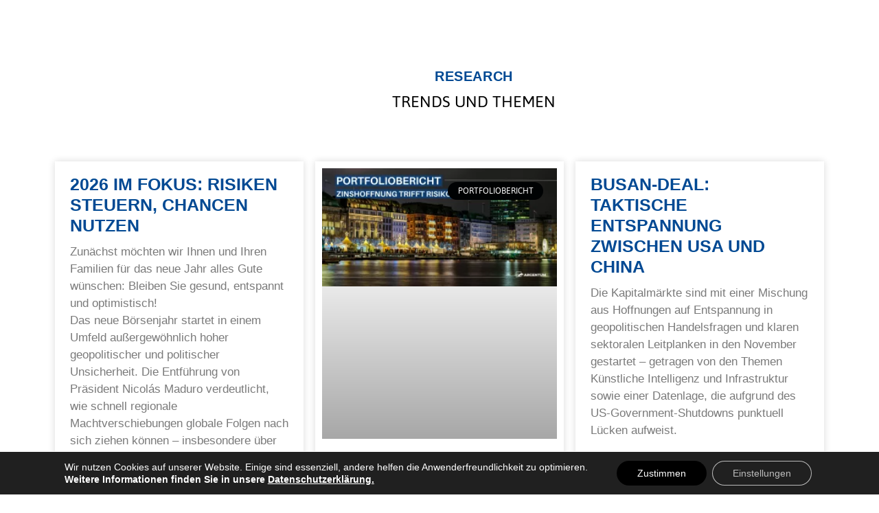

--- FILE ---
content_type: text/html; charset=UTF-8
request_url: https://argentum-gruppe.de/tag/china-aktien-news
body_size: 38002
content:
<!doctype html>
<html lang="de">
<head>
	<meta charset="UTF-8">
	<meta name="viewport" content="width=device-width, initial-scale=1">
	<link rel="profile" href="https://gmpg.org/xfn/11">
	<meta name='robots' content='index, follow, max-image-preview:large, max-snippet:-1, max-video-preview:-1' />

	<!-- This site is optimized with the Yoast SEO plugin v26.6 - https://yoast.com/wordpress/plugins/seo/ -->
	<title>china aktien news Archive - Argentum</title>
	<link rel="canonical" href="https://argentum-gruppe.de/tag/china-aktien-news" />
	<meta property="og:locale" content="de_DE" />
	<meta property="og:type" content="article" />
	<meta property="og:title" content="china aktien news Archive - Argentum" />
	<meta property="og:url" content="https://argentum-gruppe.de/tag/china-aktien-news" />
	<meta property="og:site_name" content="Argentum" />
	<meta name="twitter:card" content="summary_large_image" />
	<script type="application/ld+json" class="yoast-schema-graph">{"@context":"https://schema.org","@graph":[{"@type":"CollectionPage","@id":"https://argentum-gruppe.de/tag/china-aktien-news","url":"https://argentum-gruppe.de/tag/china-aktien-news","name":"china aktien news Archive - Argentum","isPartOf":{"@id":"https://argentum-gruppe.de/#website"},"breadcrumb":{"@id":"https://argentum-gruppe.de/tag/china-aktien-news#breadcrumb"},"inLanguage":"de"},{"@type":"BreadcrumbList","@id":"https://argentum-gruppe.de/tag/china-aktien-news#breadcrumb","itemListElement":[{"@type":"ListItem","position":1,"name":"Startseite","item":"https://argentum-gruppe.de/"},{"@type":"ListItem","position":2,"name":"china aktien news"}]},{"@type":"WebSite","@id":"https://argentum-gruppe.de/#website","url":"https://argentum-gruppe.de/","name":"Argentum","description":"","potentialAction":[{"@type":"SearchAction","target":{"@type":"EntryPoint","urlTemplate":"https://argentum-gruppe.de/?s={search_term_string}"},"query-input":{"@type":"PropertyValueSpecification","valueRequired":true,"valueName":"search_term_string"}}],"inLanguage":"de"}]}</script>
	<!-- / Yoast SEO plugin. -->


<link rel="alternate" type="application/rss+xml" title="Argentum &raquo; Feed" href="https://argentum-gruppe.de/feed" />
<link rel="alternate" type="application/rss+xml" title="Argentum &raquo; Kommentar-Feed" href="https://argentum-gruppe.de/comments/feed" />
<link rel="alternate" type="application/rss+xml" title="Argentum &raquo; china aktien news Schlagwort-Feed" href="https://argentum-gruppe.de/tag/china-aktien-news/feed" />
<style id='wp-img-auto-sizes-contain-inline-css'>
img:is([sizes=auto i],[sizes^="auto," i]){contain-intrinsic-size:3000px 1500px}
/*# sourceURL=wp-img-auto-sizes-contain-inline-css */
</style>
<style id='wp-emoji-styles-inline-css'>

	img.wp-smiley, img.emoji {
		display: inline !important;
		border: none !important;
		box-shadow: none !important;
		height: 1em !important;
		width: 1em !important;
		margin: 0 0.07em !important;
		vertical-align: -0.1em !important;
		background: none !important;
		padding: 0 !important;
	}
/*# sourceURL=wp-emoji-styles-inline-css */
</style>
<style id='classic-theme-styles-inline-css'>
/*! This file is auto-generated */
.wp-block-button__link{color:#fff;background-color:#32373c;border-radius:9999px;box-shadow:none;text-decoration:none;padding:calc(.667em + 2px) calc(1.333em + 2px);font-size:1.125em}.wp-block-file__button{background:#32373c;color:#fff;text-decoration:none}
/*# sourceURL=/wp-includes/css/classic-themes.min.css */
</style>
<link rel='stylesheet' id='embedpress_blocks-cgb-style-css-css' href='https://argentum-gruppe.de/wp-content/plugins/embedpress/Gutenberg/dist/blocks.style.build.css' media='all' />
<link rel='stylesheet' id='jet-engine-frontend-css' href='https://argentum-gruppe.de/wp-content/plugins/jet-engine/assets/css/frontend.css' media='all' />
<link rel='stylesheet' id='copy-the-code-css' href='https://argentum-gruppe.de/wp-content/plugins/copy-the-code/assets/css/copy-the-code.css' media='all' />
<link rel='stylesheet' id='ctc-copy-inline-css' href='https://argentum-gruppe.de/wp-content/plugins/copy-the-code/assets/css/copy-inline.css' media='all' />
<link rel='stylesheet' id='embedpress-css' href='https://argentum-gruppe.de/wp-content/plugins/embedpress/assets/css/embedpress.css' media='all' />
<link rel='stylesheet' id='hello-elementor-css' href='https://argentum-gruppe.de/wp-content/themes/hello-elementor/style.min.css' media='all' />
<link rel='stylesheet' id='hello-elementor-theme-style-css' href='https://argentum-gruppe.de/wp-content/themes/hello-elementor/theme.min.css' media='all' />
<link rel='stylesheet' id='jet-elements-css' href='https://argentum-gruppe.de/wp-content/plugins/jet-elements/assets/css/jet-elements.css' media='all' />
<link rel='stylesheet' id='jet-elements-skin-css' href='https://argentum-gruppe.de/wp-content/plugins/jet-elements/assets/css/jet-elements-skin.css' media='all' />
<link rel='stylesheet' id='elementor-icons-css' href='https://argentum-gruppe.de/wp-content/plugins/elementor/assets/lib/eicons/css/elementor-icons.min.css' media='all' />
<link rel='stylesheet' id='elementor-frontend-css' href='https://argentum-gruppe.de/wp-content/plugins/elementor/assets/css/frontend.min.css' media='all' />
<style id='elementor-frontend-inline-css'>
.elementor-kit-5{--e-global-color-primary:#014993;--e-global-color-secondary:#54595F;--e-global-color-text:#7A7A7A;--e-global-color-accent:#445872;--e-global-color-fe14301:#FFFFFF;--e-global-color-84e743c:#000000;--e-global-color-f45faec:#ECECEC;--e-global-color-85ab5f7:#000000;--e-global-typography-primary-font-family:"OC-ASAP";--e-global-typography-primary-font-size:23px;--e-global-typography-primary-font-weight:400;--e-global-typography-primary-text-transform:none;--e-global-typography-primary-font-style:normal;--e-global-typography-primary-text-decoration:none;--e-global-typography-primary-line-height:1.2em;--e-global-typography-primary-letter-spacing:0px;--e-global-typography-secondary-font-family:"OC-ASAP";--e-global-typography-secondary-font-size:12px;--e-global-typography-secondary-font-weight:400;--e-global-typography-secondary-text-transform:none;--e-global-typography-secondary-font-style:normal;--e-global-typography-secondary-text-decoration:none;--e-global-typography-secondary-line-height:1.1em;--e-global-typography-text-font-family:"OC-ASAP";--e-global-typography-text-font-size:17px;--e-global-typography-text-font-weight:normal;--e-global-typography-accent-font-family:"OC-ASAP";--e-global-typography-accent-font-weight:500;--e-global-typography-1337624-font-size:30px;--e-global-typography-1337624-text-transform:uppercase;--e-global-typography-1337624-font-style:normal;--e-global-typography-1337624-text-decoration:none;--e-global-typography-0822e12-font-family:"OC-ASAP";--e-global-typography-0822e12-font-size:45px;--e-global-typography-0822e12-line-height:1.2px;--e-global-typography-0401980-font-family:"calibri";--e-global-typography-0401980-font-size:36px;--e-global-typography-0401980-font-weight:600;--e-global-typography-0401980-text-transform:none;--e-global-typography-0401980-line-height:1.2em;font-family:"calibri", Sans-serif;font-size:16px;}.elementor-kit-5 e-page-transition{background-color:#FFBC7D;}.elementor-kit-5 p{margin-bottom:0px;}.elementor-kit-5 h1{font-size:20px;text-transform:uppercase;}.elementor-kit-5 h2{color:#B15353;font-family:"calibri", Sans-serif;font-size:24px;text-transform:uppercase;}.elementor-kit-5 h3{font-family:"OC-ASAP", Sans-serif;font-size:34px;font-weight:normal;text-transform:none;font-style:normal;text-decoration:none;line-height:1.2em;}.elementor-section.elementor-section-boxed > .elementor-container{max-width:1500px;}.e-con{--container-max-width:1500px;}.elementor-widget:not(:last-child){margin-block-end:20px;}.elementor-element{--widgets-spacing:20px 20px;}{}h1.entry-title{display:var(--page-title-display);}.site-header{padding-inline-end:0px;padding-inline-start:0px;}@media(max-width:1024px){.elementor-section.elementor-section-boxed > .elementor-container{max-width:970px;}.e-con{--container-max-width:970px;}}@media(max-width:767px){.elementor-kit-5{--e-global-typography-primary-font-size:24px;--e-global-typography-primary-line-height:1.2em;--e-global-typography-secondary-font-size:20px;--e-global-typography-0401980-font-size:20px;}.elementor-section.elementor-section-boxed > .elementor-container{max-width:767px;}.e-con{--container-max-width:767px;}}/* Start custom CSS */.elementor-text-editor  {/* hyphens */
   -moz-hyphens: auto;
   -o-hyphens: auto;
   -webkit-hyphens: auto;
   -ms-hyphens: auto;
   hyphens: auto; }
   
   .site-header,
   .site-branding {display:none;}
   
   .footer a:link, .footer a:visited {color:#fff!important;}
   
      .footer a:hover, .footer a:visited {color:#aaa!important;}
      
.jan    .elementor-cta__title:after,
.jan .elementor-heading-title:after {content: " "; padding-bottom: 0.38em;border-bottom:0.14em solid; width:2em;  position: absolute;
  bottom: -0.38em;
  left: 0; }
  

  .postdetailansicht p {margin-bottom:1em;}
  
.postdetailansicht .wp-block-spacer {height:15vw; min-height:40px;}
    
    
    .postdetailansicht h1,   .postdetailansicht h2, .postdetailansicht h3  {color:var(--e-global-color-primary);}
    
    
 .postdetailansicht h1,  .postdetailansicht h2{margin-bottom:1em; color:var(--e-global-color-primary);} 
   .postdetailansicht h1:after, 
  .postdetailansicht h2 strong:after,    .postdetailansicht h2:after,   .postdetailansicht h3:after {content: ""; padding-bottom: 1.25em; border-bottom:0.15em solid; width:2em;  
 position: absolute;
  left: 0; }
   .postdetailansicht img {width:100%!important; height:auto; paddinG:0px!important; margin:0px!important; }
  
      .postdetailansicht  .elementor-post__card :after  {
  margin-left: 12px;}
  
  
  .footer a:visited{color:#fff!important}
  
  
  
  .calltoaction .elementor-cta__title:after,
 
 .keinbalken  .elementor-heading-title:after {content: ""; padding-bottom: 0; 
    border-bottom:0em solid!important; 
  bottom: 0em; color:#f00!important;
  left: 0; opacity:0!important;}
  
  .elementor-divider-separator{display:none!important;}
  
  .bildfitin .elementor-bg {margiN:60px;background-size:contain!important;background-repeat: no-repeat;}
  
  
  .janicons .elementor-icon-list-icon {background:var( --e-global-color-primary )!important; padding: 10px;}
    .janicons .elementor-icon-list-icon:hover  {background:#fff!important; padding: 10px; color:#0f0!important;}
    
    
a:visited {color:var( --e-global-color-primary );}



.elementor-widget-video,
.elementor-aspect-ratio-11 {display: flex!important; flex: 1 1 auto!important; height:100%!important;}
.elementor-fit-aspect-ratio {}
.elementor-video { height: auto!important;}

.jensen video {}/* End custom CSS */
/* Start Custom Fonts CSS */@font-face {
	font-family: 'OC-ASAP';
	font-style: normal;
	font-weight: bold;
	font-display: auto;
	src: url('https://argentum-gruppe.de/wp-content/uploads/2021/06/Asap-Bold.ttf') format('truetype');
}
@font-face {
	font-family: 'OC-ASAP';
	font-style: normal;
	font-weight: normal;
	font-display: auto;
	src: url('https://argentum-gruppe.de/wp-content/uploads/2021/06/Asap-Regular.ttf') format('truetype');
}
/* End Custom Fonts CSS */
.elementor-9767 .elementor-element.elementor-element-259a8156 .elementor-repeater-item-1204f7c.jet-parallax-section__layout .jet-parallax-section__image{background-size:auto;}.elementor-widget-image .widget-image-caption{color:var( --e-global-color-text );font-family:var( --e-global-typography-text-font-family ), Sans-serif;font-size:var( --e-global-typography-text-font-size );font-weight:var( --e-global-typography-text-font-weight );}.elementor-9767 .elementor-element.elementor-element-7443f92d > .elementor-widget-container{padding:0px 0px 0px 80px;}.elementor-9767 .elementor-element.elementor-element-7443f92d{text-align:left;}.elementor-9767 .elementor-element.elementor-element-7443f92d img{width:188px;}.elementor-widget-full-screen-menu-for-elementor .content-type-menu a{font-family:var( --e-global-typography-primary-font-family ), Sans-serif;font-size:var( --e-global-typography-primary-font-size );font-weight:var( --e-global-typography-primary-font-weight );text-transform:var( --e-global-typography-primary-text-transform );font-style:var( --e-global-typography-primary-font-style );text-decoration:var( --e-global-typography-primary-text-decoration );line-height:var( --e-global-typography-primary-line-height );letter-spacing:var( --e-global-typography-primary-letter-spacing );}.elementor-9767 .elementor-element.elementor-element-759e2f51 .menu-overlay{background-color:var( --e-global-color-secondary );}.elementor-9767 .elementor-element.elementor-element-759e2f51 > .elementor-widget-container{margin:5px 0px 5px 0px;padding:0px 0px 0px 0px;}.elementor-9767 .elementor-element.elementor-element-759e2f51 .icon-bars .icon-bar{background-color:#000000;height:3px;}.elementor-9767 .elementor-element.elementor-element-759e2f51 .icon-bars:hover .icon-bar{background-color:#000000;}.elementor-9767 .elementor-element.elementor-element-759e2f51 .icon-bars{margin-right:auto;width:25px;height:25px;}.elementor-9767 .elementor-element.elementor-element-759e2f51 .icon-bars .bar-top{margin-top:-10px;}.elementor-9767 .elementor-element.elementor-element-759e2f51 .icon-bars .bar-bottom{margin-top:10px;}.elementor-9767 .elementor-element.elementor-element-2aa8e909 > .elementor-container > .elementor-column > .elementor-widget-wrap{align-content:center;align-items:center;}.elementor-9767 .elementor-element.elementor-element-2aa8e909 .elementor-repeater-item-30da5ad.jet-parallax-section__layout .jet-parallax-section__image{background-size:auto;}.elementor-9767 .elementor-element.elementor-element-1f7ea311 > .elementor-element-populated{margin:0px 0px 0px 67px;--e-column-margin-right:0px;--e-column-margin-left:67px;}.elementor-9767 .elementor-element.elementor-element-cb0260d > .elementor-widget-container{padding:0px 0px 0px 80px;}.elementor-9767 .elementor-element.elementor-element-cb0260d{text-align:left;}.elementor-9767 .elementor-element.elementor-element-cb0260d img{width:188px;}.elementor-9767 .elementor-element.elementor-element-14629a47 > .elementor-element-populated{transition:background 0.3s, border 0.3s, border-radius 0.3s, box-shadow 0.3s;}.elementor-9767 .elementor-element.elementor-element-14629a47 > .elementor-element-populated > .elementor-background-overlay{transition:background 0.3s, border-radius 0.3s, opacity 0.3s;}.elementor-9767 .elementor-element.elementor-element-1fb38b92 .elementor-repeater-item-4ca590c.jet-parallax-section__layout .jet-parallax-section__image{background-size:auto;}.elementor-9767 .elementor-element.elementor-element-1a152b42 > .elementor-element-populated{margin:0px 0px 0px -60px;--e-column-margin-right:0px;--e-column-margin-left:-60px;}.elementor-widget-button .elementor-button{background-color:var( --e-global-color-accent );font-family:var( --e-global-typography-accent-font-family ), Sans-serif;font-weight:var( --e-global-typography-accent-font-weight );}.elementor-9767 .elementor-element.elementor-element-600802d6 .elementor-button{background-color:#000000;}.elementor-9767 .elementor-element.elementor-element-89db11e:not(.elementor-motion-effects-element-type-background) > .elementor-widget-wrap, .elementor-9767 .elementor-element.elementor-element-89db11e > .elementor-widget-wrap > .elementor-motion-effects-container > .elementor-motion-effects-layer{background-color:#FFFFFF;}.elementor-9767 .elementor-element.elementor-element-89db11e > .elementor-element-populated >  .elementor-background-overlay{background-color:#FFFFFF;opacity:0.5;}.elementor-9767 .elementor-element.elementor-element-89db11e > .elementor-element-populated{transition:background 0.3s, border 0.3s, border-radius 0.3s, box-shadow 0.3s;}.elementor-9767 .elementor-element.elementor-element-89db11e > .elementor-element-populated > .elementor-background-overlay{transition:background 0.3s, border-radius 0.3s, opacity 0.3s;}.elementor-9767 .elementor-element.elementor-element-1ec5ae12 .menu-overlay{background-color:var( --e-global-color-secondary );}.elementor-9767 .elementor-element.elementor-element-1ec5ae12 > .elementor-widget-container{margin:5px 0px 5px 0px;padding:0px 0px 0px 0px;}.elementor-9767 .elementor-element.elementor-element-1ec5ae12 .icon-bars .icon-bar{background-color:#000000;height:3px;}.elementor-9767 .elementor-element.elementor-element-1ec5ae12 .icon-bars:hover .icon-bar{background-color:#000000;}.elementor-9767 .elementor-element.elementor-element-1ec5ae12 .icon-bars{margin-right:auto;width:25px;height:25px;}.elementor-9767 .elementor-element.elementor-element-1ec5ae12 .icon-bars .bar-top{margin-top:-10px;}.elementor-9767 .elementor-element.elementor-element-1ec5ae12 .icon-bars .bar-bottom{margin-top:10px;}.elementor-9767 .elementor-element.elementor-element-2aa8e909:not(.elementor-motion-effects-element-type-background), .elementor-9767 .elementor-element.elementor-element-2aa8e909 > .elementor-motion-effects-container > .elementor-motion-effects-layer{background-color:var( --e-global-color-fe14301 );}.elementor-9767 .elementor-element.elementor-element-2aa8e909{box-shadow:0px 0px 38px 0px rgba(0,0,0,0.1);transition:background 0.3s, border 0.3s, border-radius 0.3s, box-shadow 0.3s;}.elementor-9767 .elementor-element.elementor-element-2aa8e909 > .elementor-background-overlay{transition:background 0.3s, border-radius 0.3s, opacity 0.3s;}.elementor-9767 .elementor-element.elementor-element-643f3b79 .elementor-repeater-item-24094a3.jet-parallax-section__layout .jet-parallax-section__image{background-size:auto;}.elementor-9767 .elementor-element.elementor-element-35dc0f66 .elementor-repeater-item-40e39fa.jet-parallax-section__layout .jet-parallax-section__image{background-size:auto;}.elementor-widget-heading .elementor-heading-title{color:var( --e-global-color-primary );font-family:var( --e-global-typography-primary-font-family ), Sans-serif;font-size:var( --e-global-typography-primary-font-size );font-weight:var( --e-global-typography-primary-font-weight );text-transform:var( --e-global-typography-primary-text-transform );font-style:var( --e-global-typography-primary-font-style );text-decoration:var( --e-global-typography-primary-text-decoration );line-height:var( --e-global-typography-primary-line-height );letter-spacing:var( --e-global-typography-primary-letter-spacing );}.elementor-9767 .elementor-element.elementor-element-1f777ba6 > .elementor-widget-container{margin:-1px 0px 0px 0px;padding:-4px 0px 0px 0px;}.elementor-9767 .elementor-element.elementor-element-1f777ba6{text-align:center;}.elementor-9767 .elementor-element.elementor-element-1f777ba6 .elementor-heading-title{color:#FFFFFF;font-family:"OC-ASAP", Sans-serif;font-size:40px;font-weight:bold;text-transform:uppercase;}.elementor-9767 .elementor-element.elementor-element-62982f72{--e-image-carousel-slides-to-show:1;}.elementor-9767 .elementor-element.elementor-element-62982f72 > .elementor-widget-container{margin:0px 0px 0px 0px;padding:0px 0px 0px 0px;}.elementor-9767 .elementor-element.elementor-element-643f3b79:not(.elementor-motion-effects-element-type-background), .elementor-9767 .elementor-element.elementor-element-643f3b79 > .elementor-motion-effects-container > .elementor-motion-effects-layer{background-color:var( --e-global-color-secondary );}.elementor-9767 .elementor-element.elementor-element-643f3b79{transition:background 0.3s, border 0.3s, border-radius 0.3s, box-shadow 0.3s;}.elementor-9767 .elementor-element.elementor-element-643f3b79 > .elementor-background-overlay{transition:background 0.3s, border-radius 0.3s, opacity 0.3s;}@media(min-width:768px){.elementor-9767 .elementor-element.elementor-element-1f7ea311{width:40%;}.elementor-9767 .elementor-element.elementor-element-14629a47{width:60%;}.elementor-9767 .elementor-element.elementor-element-1a152b42{width:92%;}.elementor-9767 .elementor-element.elementor-element-89db11e{width:8%;}}@media(max-width:1024px){.elementor-widget-image .widget-image-caption{font-size:var( --e-global-typography-text-font-size );}.elementor-9767 .elementor-element.elementor-element-7443f92d > .elementor-widget-container{padding:0px 0px 0px 80px;}.elementor-widget-full-screen-menu-for-elementor .content-type-menu a{font-size:var( --e-global-typography-primary-font-size );line-height:var( --e-global-typography-primary-line-height );letter-spacing:var( --e-global-typography-primary-letter-spacing );}.elementor-9767 .elementor-element.elementor-element-cb0260d > .elementor-widget-container{padding:0px 0px 0px 80px;}.elementor-9767 .elementor-element.elementor-element-2aa8e909{padding:20px 20px 20px 20px;}.elementor-widget-heading .elementor-heading-title{font-size:var( --e-global-typography-primary-font-size );line-height:var( --e-global-typography-primary-line-height );letter-spacing:var( --e-global-typography-primary-letter-spacing );}}@media(max-width:767px){.elementor-9767 .elementor-element.elementor-element-1581bc1f{width:70%;}.elementor-bc-flex-widget .elementor-9767 .elementor-element.elementor-element-1581bc1f.elementor-column .elementor-widget-wrap{align-items:center;}.elementor-9767 .elementor-element.elementor-element-1581bc1f.elementor-column.elementor-element[data-element_type="column"] > .elementor-widget-wrap.elementor-element-populated{align-content:center;align-items:center;}.elementor-widget-image .widget-image-caption{font-size:var( --e-global-typography-text-font-size );}.elementor-9767 .elementor-element.elementor-element-7443f92d > .elementor-widget-container{margin:0px 0px 0px 0px;padding:0px 0px 0px 0px;}.elementor-9767 .elementor-element.elementor-element-7443f92d{text-align:center;}.elementor-9767 .elementor-element.elementor-element-7443f92d img{width:100%;max-width:100%;}.elementor-9767 .elementor-element.elementor-element-949f8f0{width:10%;}.elementor-9767 .elementor-element.elementor-element-53e13d4a{width:20%;}.elementor-bc-flex-widget .elementor-9767 .elementor-element.elementor-element-53e13d4a.elementor-column .elementor-widget-wrap{align-items:center;}.elementor-9767 .elementor-element.elementor-element-53e13d4a.elementor-column.elementor-element[data-element_type="column"] > .elementor-widget-wrap.elementor-element-populated{align-content:center;align-items:center;}.elementor-widget-full-screen-menu-for-elementor .content-type-menu a{font-size:var( --e-global-typography-primary-font-size );line-height:var( --e-global-typography-primary-line-height );letter-spacing:var( --e-global-typography-primary-letter-spacing );}.elementor-9767 .elementor-element.elementor-element-1f7ea311{width:70%;}.elementor-9767 .elementor-element.elementor-element-cb0260d > .elementor-widget-container{padding:0px 0px 0px 30px;}.elementor-9767 .elementor-element.elementor-element-cb0260d{text-align:left;}.elementor-9767 .elementor-element.elementor-element-14629a47{width:21%;}.elementor-bc-flex-widget .elementor-9767 .elementor-element.elementor-element-89db11e.elementor-column .elementor-widget-wrap{align-items:center;}.elementor-9767 .elementor-element.elementor-element-89db11e.elementor-column.elementor-element[data-element_type="column"] > .elementor-widget-wrap.elementor-element-populated{align-content:center;align-items:center;}.elementor-9767 .elementor-element.elementor-element-89db11e.elementor-column > .elementor-widget-wrap{justify-content:center;}.elementor-9767 .elementor-element.elementor-element-2aa8e909{padding:020px 020px 020px 020px;}.elementor-9767 .elementor-element.elementor-element-7403804e > .elementor-widget-wrap > .elementor-widget:not(.elementor-widget__width-auto):not(.elementor-widget__width-initial):not(:last-child):not(.elementor-absolute){margin-bottom:0px;}.elementor-9767 .elementor-element.elementor-element-7403804e > .elementor-element-populated{margin:30px 0px 0px 0px;--e-column-margin-right:0px;--e-column-margin-left:0px;padding:0px 30px 30px 30px;}.elementor-widget-heading .elementor-heading-title{font-size:var( --e-global-typography-primary-font-size );line-height:var( --e-global-typography-primary-line-height );letter-spacing:var( --e-global-typography-primary-letter-spacing );}.elementor-9767 .elementor-element.elementor-element-1f777ba6 > .elementor-widget-container{margin:15px 0px 0px 0px;padding:0px 0px 0px 0px;}.elementor-9767 .elementor-element.elementor-element-1f777ba6{text-align:left;}.elementor-9767 .elementor-element.elementor-element-1f777ba6 .elementor-heading-title{font-size:26px;}.elementor-9767 .elementor-element.elementor-element-e424b33 > .elementor-element-populated{margin:0px 0px 0px 0px;--e-column-margin-right:0px;--e-column-margin-left:0px;padding:0px 0px 0px 0px;}.elementor-9767 .elementor-element.elementor-element-62982f72{--e-image-carousel-slides-to-show:1;width:100%;max-width:100%;}.elementor-9767 .elementor-element.elementor-element-62982f72 > .elementor-widget-container{margin:30px 0px 0px 0px;padding:0rem 0rem 0rem 0rem;}.elementor-9767 .elementor-element.elementor-element-35dc0f66{margin-top:0px;margin-bottom:-37px;padding:0px 0px 0px 0px;}.elementor-9767 .elementor-element.elementor-element-643f3b79{margin-top:0px;margin-bottom:0px;padding:0px 0px 0px 0px;}}
.elementor-8643 .elementor-element.elementor-element-4148084:not(.elementor-motion-effects-element-type-background), .elementor-8643 .elementor-element.elementor-element-4148084 > .elementor-motion-effects-container > .elementor-motion-effects-layer{background-color:var( --e-global-color-secondary );}.elementor-8643 .elementor-element.elementor-element-4148084{transition:background 0.3s, border 0.3s, border-radius 0.3s, box-shadow 0.3s;}.elementor-8643 .elementor-element.elementor-element-4148084 > .elementor-background-overlay{transition:background 0.3s, border-radius 0.3s, opacity 0.3s;}.elementor-bc-flex-widget .elementor-8643 .elementor-element.elementor-element-e173e1c.elementor-column .elementor-widget-wrap{align-items:center;}.elementor-8643 .elementor-element.elementor-element-e173e1c.elementor-column.elementor-element[data-element_type="column"] > .elementor-widget-wrap.elementor-element-populated{align-content:center;align-items:center;}.elementor-widget-button .elementor-button{background-color:var( --e-global-color-accent );font-family:var( --e-global-typography-accent-font-family ), Sans-serif;font-weight:var( --e-global-typography-accent-font-weight );}.elementor-8643 .elementor-element.elementor-element-36f2d84 .elementor-button{background-color:#000000;font-family:"OC-ASAP", Sans-serif;font-size:25px;font-weight:400;border-radius:0px 0px 0px 0px;}.elementor-widget-text-editor{color:var( --e-global-color-text );font-family:var( --e-global-typography-text-font-family ), Sans-serif;font-size:var( --e-global-typography-text-font-size );font-weight:var( --e-global-typography-text-font-weight );}.elementor-widget-text-editor.elementor-drop-cap-view-stacked .elementor-drop-cap{background-color:var( --e-global-color-primary );}.elementor-widget-text-editor.elementor-drop-cap-view-framed .elementor-drop-cap, .elementor-widget-text-editor.elementor-drop-cap-view-default .elementor-drop-cap{color:var( --e-global-color-primary );border-color:var( --e-global-color-primary );}.elementor-8643 .elementor-element.elementor-element-8b2f43e{columns:1;color:#FFFFFF;}.elementor-8643 .elementor-element.elementor-element-5000fd0{columns:1;}.elementor-8643 .elementor-element.elementor-element-ae77885:not(.elementor-motion-effects-element-type-background), .elementor-8643 .elementor-element.elementor-element-ae77885 > .elementor-motion-effects-container > .elementor-motion-effects-layer{background-color:var( --e-global-color-secondary );}.elementor-8643 .elementor-element.elementor-element-ae77885{transition:background 0.3s, border 0.3s, border-radius 0.3s, box-shadow 0.3s;}.elementor-8643 .elementor-element.elementor-element-ae77885 > .elementor-background-overlay{transition:background 0.3s, border-radius 0.3s, opacity 0.3s;}.elementor-8643 .elementor-element.elementor-element-f971f36{columns:2;color:#FFFFFF;}.elementor-8643 .elementor-element.elementor-element-d30c180{columns:2;color:#FFFFFF;}.elementor-8643 .elementor-element.elementor-element-d861338 .elementor-button{background-color:#000000;font-family:"OC-ASAP", Sans-serif;font-size:25px;font-weight:400;border-radius:0px 0px 0px 0px;}@media(min-width:768px){.elementor-8643 .elementor-element.elementor-element-e173e1c{width:48%;}.elementor-8643 .elementor-element.elementor-element-4727b44{width:27.332%;}.elementor-8643 .elementor-element.elementor-element-c32ba49{width:24%;}}@media(max-width:1024px){.elementor-widget-text-editor{font-size:var( --e-global-typography-text-font-size );}}@media(max-width:767px){.elementor-widget-text-editor{font-size:var( --e-global-typography-text-font-size );}.elementor-8643 .elementor-element.elementor-element-8b2f43e{columns:1;}.elementor-8643 .elementor-element.elementor-element-5000fd0{columns:1;}.elementor-8643 .elementor-element.elementor-element-962455b{width:100%;}.elementor-8643 .elementor-element.elementor-element-962455b > .elementor-widget-wrap > .elementor-widget:not(.elementor-widget__width-auto):not(.elementor-widget__width-initial):not(:last-child):not(.elementor-absolute){margin-bottom:23px;}.elementor-8643 .elementor-element.elementor-element-f971f36{columns:1;}.elementor-8643 .elementor-element.elementor-element-d30c180{columns:1;}}
.elementor-8588 .elementor-element.elementor-element-32b1c51e > .elementor-container{max-width:1200px;}.elementor-8588 .elementor-element.elementor-element-32b1c51e{padding:100px 50px 23px 50px;}.elementor-8588 .elementor-element.elementor-element-5bb2b149 > .elementor-element-populated{padding:0px 0px 0px 100px;}.elementor-widget-heading .elementor-heading-title{color:var( --e-global-color-primary );font-family:var( --e-global-typography-primary-font-family ), Sans-serif;font-size:var( --e-global-typography-primary-font-size );font-weight:var( --e-global-typography-primary-font-weight );text-transform:var( --e-global-typography-primary-text-transform );font-style:var( --e-global-typography-primary-font-style );text-decoration:var( --e-global-typography-primary-text-decoration );line-height:var( --e-global-typography-primary-line-height );letter-spacing:var( --e-global-typography-primary-letter-spacing );}.elementor-8588 .elementor-element.elementor-element-7f771aaa > .elementor-widget-container{margin:-1px 0px 0px 0px;padding:-4px 0px 0px 0px;}.elementor-8588 .elementor-element.elementor-element-7f771aaa{text-align:center;}.elementor-8588 .elementor-element.elementor-element-7f771aaa .elementor-heading-title{font-family:"calibri", Sans-serif;font-size:20px;font-weight:bold;text-transform:uppercase;letter-spacing:0.6px;}.elementor-8588 .elementor-element.elementor-element-2c7e8b5c > .elementor-widget-container{margin:-8px 0px 0px 0px;padding:0px 0px -3px 0px;}.elementor-8588 .elementor-element.elementor-element-2c7e8b5c{text-align:center;}.elementor-8588 .elementor-element.elementor-element-2c7e8b5c .elementor-heading-title{color:#000000;}.elementor-8588 .elementor-element.elementor-element-6b5aa4d8:not(.elementor-motion-effects-element-type-background), .elementor-8588 .elementor-element.elementor-element-6b5aa4d8 > .elementor-motion-effects-container > .elementor-motion-effects-layer{background-color:#FFFFFF;}.elementor-8588 .elementor-element.elementor-element-6b5aa4d8{transition:background 0.3s, border 0.3s, border-radius 0.3s, box-shadow 0.3s;margin-top:0px;margin-bottom:0px;padding:050px 0px 0px 0px;}.elementor-8588 .elementor-element.elementor-element-6b5aa4d8 > .elementor-background-overlay{transition:background 0.3s, border-radius 0.3s, opacity 0.3s;}.elementor-8588 .elementor-element.elementor-element-3fe24da1 > .elementor-element-populated{padding:0px 80px 0px 80px;}.elementor-widget-posts .elementor-button{background-color:var( --e-global-color-accent );font-family:var( --e-global-typography-accent-font-family ), Sans-serif;font-weight:var( --e-global-typography-accent-font-weight );}.elementor-widget-posts .elementor-post__title, .elementor-widget-posts .elementor-post__title a{color:var( --e-global-color-secondary );font-family:var( --e-global-typography-primary-font-family ), Sans-serif;font-size:var( --e-global-typography-primary-font-size );font-weight:var( --e-global-typography-primary-font-weight );text-transform:var( --e-global-typography-primary-text-transform );font-style:var( --e-global-typography-primary-font-style );text-decoration:var( --e-global-typography-primary-text-decoration );line-height:var( --e-global-typography-primary-line-height );letter-spacing:var( --e-global-typography-primary-letter-spacing );}.elementor-widget-posts .elementor-post__meta-data{font-family:var( --e-global-typography-secondary-font-family ), Sans-serif;font-size:var( --e-global-typography-secondary-font-size );font-weight:var( --e-global-typography-secondary-font-weight );text-transform:var( --e-global-typography-secondary-text-transform );font-style:var( --e-global-typography-secondary-font-style );text-decoration:var( --e-global-typography-secondary-text-decoration );line-height:var( --e-global-typography-secondary-line-height );}.elementor-widget-posts .elementor-post__excerpt p{font-family:var( --e-global-typography-text-font-family ), Sans-serif;font-size:var( --e-global-typography-text-font-size );font-weight:var( --e-global-typography-text-font-weight );}.elementor-widget-posts .elementor-post__read-more{color:var( --e-global-color-accent );}.elementor-widget-posts a.elementor-post__read-more{font-family:var( --e-global-typography-accent-font-family ), Sans-serif;font-weight:var( --e-global-typography-accent-font-weight );}.elementor-widget-posts .elementor-post__card .elementor-post__badge{background-color:var( --e-global-color-accent );font-family:var( --e-global-typography-accent-font-family ), Sans-serif;font-weight:var( --e-global-typography-accent-font-weight );}.elementor-widget-posts .elementor-pagination{font-family:var( --e-global-typography-secondary-font-family ), Sans-serif;font-size:var( --e-global-typography-secondary-font-size );font-weight:var( --e-global-typography-secondary-font-weight );text-transform:var( --e-global-typography-secondary-text-transform );font-style:var( --e-global-typography-secondary-font-style );text-decoration:var( --e-global-typography-secondary-text-decoration );line-height:var( --e-global-typography-secondary-line-height );}.elementor-widget-posts .e-load-more-message{font-family:var( --e-global-typography-secondary-font-family ), Sans-serif;font-size:var( --e-global-typography-secondary-font-size );font-weight:var( --e-global-typography-secondary-font-weight );text-transform:var( --e-global-typography-secondary-text-transform );font-style:var( --e-global-typography-secondary-font-style );text-decoration:var( --e-global-typography-secondary-text-decoration );line-height:var( --e-global-typography-secondary-line-height );}.elementor-8588 .elementor-element.elementor-element-7c972d28{--grid-row-gap:32px;--grid-column-gap:17px;}.elementor-8588 .elementor-element.elementor-element-7c972d28 > .elementor-widget-container{padding:0px 0px 100px 0px;}.elementor-8588 .elementor-element.elementor-element-7c972d28 .elementor-posts-container .elementor-post__thumbnail{padding-bottom:calc( 0.65 * 100% );}.elementor-8588 .elementor-element.elementor-element-7c972d28:after{content:"0.65";}.elementor-8588 .elementor-element.elementor-element-7c972d28 .elementor-post__thumbnail__link{width:100%;}.elementor-8588 .elementor-element.elementor-element-7c972d28 .elementor-post__meta-data span + span:before{content:"•";}.elementor-8588 .elementor-element.elementor-element-7c972d28 .elementor-post__card{background-color:#FFFFFF;border-color:#FFFFFF;border-width:10px;border-radius:0px;padding-top:0px;padding-bottom:0px;}.elementor-8588 .elementor-element.elementor-element-7c972d28 .elementor-post__text{padding:0 12px;margin-top:8px;margin-bottom:15px;}.elementor-8588 .elementor-element.elementor-element-7c972d28 .elementor-post__meta-data{padding:10px 12px;color:var( --e-global-color-text );}.elementor-8588 .elementor-element.elementor-element-7c972d28 .elementor-post__avatar{padding-right:12px;padding-left:12px;}.elementor-8588 .elementor-element.elementor-element-7c972d28 .elementor-post__badge{right:0;}.elementor-8588 .elementor-element.elementor-element-7c972d28 .elementor-post__card .elementor-post__badge{background-color:#000203;margin:20px;}.elementor-8588 .elementor-element.elementor-element-7c972d28 .elementor-post__title, .elementor-8588 .elementor-element.elementor-element-7c972d28 .elementor-post__title a{color:var( --e-global-color-primary );font-family:"calibri", Sans-serif;font-size:25px;font-weight:bold;text-transform:uppercase;}.elementor-8588 .elementor-element.elementor-element-7c972d28 .elementor-post__title{margin-bottom:11px;}.elementor-8588 .elementor-element.elementor-element-7c972d28 .elementor-post__excerpt p{color:var( --e-global-color-text );font-family:"calibri", Sans-serif;font-size:17px;font-weight:normal;}.elementor-8588 .elementor-element.elementor-element-7c972d28 .elementor-post__excerpt{margin-bottom:15px;}.elementor-8588 .elementor-element.elementor-element-7c972d28 .elementor-post__read-more{color:#FFFFFF;margin-bottom:15px;}.elementor-8588 .elementor-element.elementor-element-7c972d28 a.elementor-post__read-more{font-family:"calibri", Sans-serif;font-size:16px;font-weight:900;text-transform:none;font-style:normal;}.elementor-8588 .elementor-element.elementor-element-7c972d28 .elementor-pagination{text-align:center;font-family:var( --e-global-typography-accent-font-family ), Sans-serif;font-weight:var( --e-global-typography-accent-font-weight );margin-top:35px;}.elementor-8588 .elementor-element.elementor-element-7c972d28 .elementor-pagination .page-numbers:not(.dots){color:var( --e-global-color-secondary );}.elementor-8588 .elementor-element.elementor-element-7c972d28 .elementor-pagination a.page-numbers:hover{color:var( --e-global-color-text );}.elementor-8588 .elementor-element.elementor-element-7c972d28 .elementor-pagination .page-numbers.current{color:#FFFFFF;}body:not(.rtl) .elementor-8588 .elementor-element.elementor-element-7c972d28 .elementor-pagination .page-numbers:not(:first-child){margin-left:calc( 7px/2 );}body:not(.rtl) .elementor-8588 .elementor-element.elementor-element-7c972d28 .elementor-pagination .page-numbers:not(:last-child){margin-right:calc( 7px/2 );}body.rtl .elementor-8588 .elementor-element.elementor-element-7c972d28 .elementor-pagination .page-numbers:not(:first-child){margin-right:calc( 7px/2 );}body.rtl .elementor-8588 .elementor-element.elementor-element-7c972d28 .elementor-pagination .page-numbers:not(:last-child){margin-left:calc( 7px/2 );}@media(max-width:1024px){.elementor-8588 .elementor-element.elementor-element-32b1c51e{padding:50px 20px 50px 20px;}.elementor-8588 .elementor-element.elementor-element-5bb2b149 > .elementor-element-populated{margin:0px 0px 0px 20px;--e-column-margin-right:0px;--e-column-margin-left:20px;padding:0px 0px 0px 0px;}.elementor-widget-heading .elementor-heading-title{font-size:var( --e-global-typography-primary-font-size );line-height:var( --e-global-typography-primary-line-height );letter-spacing:var( --e-global-typography-primary-letter-spacing );}.elementor-8588 .elementor-element.elementor-element-6b5aa4d8{padding:0px 0px 0px 0px;}.elementor-8588 .elementor-element.elementor-element-3fe24da1 > .elementor-element-populated{padding:0px 60px 60px 60px;}.elementor-widget-posts .elementor-post__title, .elementor-widget-posts .elementor-post__title a{font-size:var( --e-global-typography-primary-font-size );line-height:var( --e-global-typography-primary-line-height );letter-spacing:var( --e-global-typography-primary-letter-spacing );}.elementor-widget-posts .elementor-post__meta-data{font-size:var( --e-global-typography-secondary-font-size );line-height:var( --e-global-typography-secondary-line-height );}.elementor-widget-posts .elementor-post__excerpt p{font-size:var( --e-global-typography-text-font-size );}.elementor-widget-posts .elementor-pagination{font-size:var( --e-global-typography-secondary-font-size );line-height:var( --e-global-typography-secondary-line-height );}.elementor-widget-posts .e-load-more-message{font-size:var( --e-global-typography-secondary-font-size );line-height:var( --e-global-typography-secondary-line-height );}}@media(max-width:767px){.elementor-8588 .elementor-element.elementor-element-32b1c51e{padding:60px 40px 0px 40px;}.elementor-8588 .elementor-element.elementor-element-5bb2b149 > .elementor-element-populated{margin:0px 0px 0px 0px;--e-column-margin-right:0px;--e-column-margin-left:0px;}.elementor-widget-heading .elementor-heading-title{font-size:var( --e-global-typography-primary-font-size );line-height:var( --e-global-typography-primary-line-height );letter-spacing:var( --e-global-typography-primary-letter-spacing );}.elementor-8588 .elementor-element.elementor-element-6b5aa4d8{padding:0px 0px 0px 0px;}.elementor-8588 .elementor-element.elementor-element-3fe24da1{width:100%;}.elementor-8588 .elementor-element.elementor-element-3fe24da1 > .elementor-element-populated{margin:0px 0px 0px 0px;--e-column-margin-right:0px;--e-column-margin-left:0px;padding:30px 30px 0px 30px;}.elementor-widget-posts .elementor-post__title, .elementor-widget-posts .elementor-post__title a{font-size:var( --e-global-typography-primary-font-size );line-height:var( --e-global-typography-primary-line-height );letter-spacing:var( --e-global-typography-primary-letter-spacing );}.elementor-widget-posts .elementor-post__meta-data{font-size:var( --e-global-typography-secondary-font-size );line-height:var( --e-global-typography-secondary-line-height );}.elementor-widget-posts .elementor-post__excerpt p{font-size:var( --e-global-typography-text-font-size );}.elementor-widget-posts .elementor-pagination{font-size:var( --e-global-typography-secondary-font-size );line-height:var( --e-global-typography-secondary-line-height );}.elementor-widget-posts .e-load-more-message{font-size:var( --e-global-typography-secondary-font-size );line-height:var( --e-global-typography-secondary-line-height );}.elementor-8588 .elementor-element.elementor-element-7c972d28 > .elementor-widget-container{margin:0px 0px 0px 0px;padding:0px 0px 0px 0px;}.elementor-8588 .elementor-element.elementor-element-7c972d28 .elementor-posts-container .elementor-post__thumbnail{padding-bottom:calc( 0.5 * 100% );}.elementor-8588 .elementor-element.elementor-element-7c972d28:after{content:"0.5";}.elementor-8588 .elementor-element.elementor-element-7c972d28 .elementor-post__thumbnail__link{width:100%;}}
.elementor-8382 .elementor-element.elementor-element-5895d26 .elementor-repeater-item-f76ef51.jet-parallax-section__layout .jet-parallax-section__image{background-size:auto;}.elementor-widget-image .widget-image-caption{color:var( --e-global-color-text );font-family:var( --e-global-typography-text-font-family ), Sans-serif;font-size:var( --e-global-typography-text-font-size );font-weight:var( --e-global-typography-text-font-weight );}.elementor-8382 .elementor-element.elementor-element-1b42d8d img{width:35%;max-width:35%;}.elementor-widget-heading .elementor-heading-title{color:var( --e-global-color-primary );font-family:var( --e-global-typography-primary-font-family ), Sans-serif;font-size:var( --e-global-typography-primary-font-size );font-weight:var( --e-global-typography-primary-font-weight );text-transform:var( --e-global-typography-primary-text-transform );font-style:var( --e-global-typography-primary-font-style );text-decoration:var( --e-global-typography-primary-text-decoration );line-height:var( --e-global-typography-primary-line-height );letter-spacing:var( --e-global-typography-primary-letter-spacing );}.elementor-8382 .elementor-element.elementor-element-7ed265b{text-align:center;}.elementor-8382 .elementor-element.elementor-element-7ed265b .elementor-heading-title{color:#FFFFFF;font-size:30px;font-weight:bold;text-transform:uppercase;}.elementor-widget-form .elementor-field-group > label, .elementor-widget-form .elementor-field-subgroup label{color:var( --e-global-color-text );}.elementor-widget-form .elementor-field-group > label{font-family:var( --e-global-typography-text-font-family ), Sans-serif;font-size:var( --e-global-typography-text-font-size );font-weight:var( --e-global-typography-text-font-weight );}.elementor-widget-form .elementor-field-type-html{color:var( --e-global-color-text );font-family:var( --e-global-typography-text-font-family ), Sans-serif;font-size:var( --e-global-typography-text-font-size );font-weight:var( --e-global-typography-text-font-weight );}.elementor-widget-form .elementor-field-group .elementor-field{color:var( --e-global-color-text );}.elementor-widget-form .elementor-field-group .elementor-field, .elementor-widget-form .elementor-field-subgroup label{font-family:var( --e-global-typography-text-font-family ), Sans-serif;font-size:var( --e-global-typography-text-font-size );font-weight:var( --e-global-typography-text-font-weight );}.elementor-widget-form .elementor-button{font-family:var( --e-global-typography-accent-font-family ), Sans-serif;font-weight:var( --e-global-typography-accent-font-weight );}.elementor-widget-form .e-form__buttons__wrapper__button-next{background-color:var( --e-global-color-accent );}.elementor-widget-form .elementor-button[type="submit"]{background-color:var( --e-global-color-accent );}.elementor-widget-form .e-form__buttons__wrapper__button-previous{background-color:var( --e-global-color-accent );}.elementor-widget-form .elementor-message{font-family:var( --e-global-typography-text-font-family ), Sans-serif;font-size:var( --e-global-typography-text-font-size );font-weight:var( --e-global-typography-text-font-weight );}.elementor-widget-form .e-form__indicators__indicator, .elementor-widget-form .e-form__indicators__indicator__label{font-family:var( --e-global-typography-accent-font-family ), Sans-serif;font-weight:var( --e-global-typography-accent-font-weight );}.elementor-widget-form{--e-form-steps-indicator-inactive-primary-color:var( --e-global-color-text );--e-form-steps-indicator-active-primary-color:var( --e-global-color-accent );--e-form-steps-indicator-completed-primary-color:var( --e-global-color-accent );--e-form-steps-indicator-progress-color:var( --e-global-color-accent );--e-form-steps-indicator-progress-background-color:var( --e-global-color-text );--e-form-steps-indicator-progress-meter-color:var( --e-global-color-text );}.elementor-widget-form .e-form__indicators__indicator__progress__meter{font-family:var( --e-global-typography-accent-font-family ), Sans-serif;font-weight:var( --e-global-typography-accent-font-weight );}.elementor-8382 .elementor-element.elementor-element-33e590c .elementor-field-group{padding-right:calc( 26px/2 );padding-left:calc( 26px/2 );margin-bottom:24px;}.elementor-8382 .elementor-element.elementor-element-33e590c .elementor-form-fields-wrapper{margin-left:calc( -26px/2 );margin-right:calc( -26px/2 );margin-bottom:-24px;}.elementor-8382 .elementor-element.elementor-element-33e590c .elementor-field-group.recaptcha_v3-bottomleft, .elementor-8382 .elementor-element.elementor-element-33e590c .elementor-field-group.recaptcha_v3-bottomright{margin-bottom:0;}body.rtl .elementor-8382 .elementor-element.elementor-element-33e590c .elementor-labels-inline .elementor-field-group > label{padding-left:12px;}body:not(.rtl) .elementor-8382 .elementor-element.elementor-element-33e590c .elementor-labels-inline .elementor-field-group > label{padding-right:12px;}body .elementor-8382 .elementor-element.elementor-element-33e590c .elementor-labels-above .elementor-field-group > label{padding-bottom:12px;}.elementor-8382 .elementor-element.elementor-element-33e590c .elementor-field-group > label, .elementor-8382 .elementor-element.elementor-element-33e590c .elementor-field-subgroup label{color:#FFFFFF;}.elementor-8382 .elementor-element.elementor-element-33e590c .elementor-mark-required .elementor-field-label:after{color:#FFFFFF;}.elementor-8382 .elementor-element.elementor-element-33e590c .elementor-field-type-html{padding-bottom:0px;color:#FFFFFF;font-size:var( --e-global-typography-1337624-font-size );text-transform:var( --e-global-typography-1337624-text-transform );font-style:var( --e-global-typography-1337624-font-style );text-decoration:var( --e-global-typography-1337624-text-decoration );}.elementor-8382 .elementor-element.elementor-element-33e590c .elementor-field-group:not(.elementor-field-type-upload) .elementor-field:not(.elementor-select-wrapper){background-color:#ffffff;}.elementor-8382 .elementor-element.elementor-element-33e590c .elementor-field-group .elementor-select-wrapper select{background-color:#ffffff;}.elementor-8382 .elementor-element.elementor-element-33e590c .e-form__buttons__wrapper__button-next{background-color:#FFFFFF;color:#000000;}.elementor-8382 .elementor-element.elementor-element-33e590c .elementor-button[type="submit"]{background-color:#FFFFFF;color:#000000;}.elementor-8382 .elementor-element.elementor-element-33e590c .elementor-button[type="submit"] svg *{fill:#000000;}.elementor-8382 .elementor-element.elementor-element-33e590c .e-form__buttons__wrapper__button-previous{background-color:#FFFFFF;color:#000000;}.elementor-8382 .elementor-element.elementor-element-33e590c .e-form__buttons__wrapper__button-next:hover{color:var( --e-global-color-secondary );}.elementor-8382 .elementor-element.elementor-element-33e590c .elementor-button[type="submit"]:hover{color:var( --e-global-color-secondary );}.elementor-8382 .elementor-element.elementor-element-33e590c .elementor-button[type="submit"]:hover svg *{fill:var( --e-global-color-secondary );}.elementor-8382 .elementor-element.elementor-element-33e590c .e-form__buttons__wrapper__button-previous:hover{color:#ffffff;}.elementor-8382 .elementor-element.elementor-element-33e590c{--e-form-steps-indicators-spacing:20px;--e-form-steps-indicator-padding:30px;--e-form-steps-indicator-inactive-secondary-color:#ffffff;--e-form-steps-indicator-active-secondary-color:#ffffff;--e-form-steps-indicator-completed-secondary-color:#ffffff;--e-form-steps-divider-width:1px;--e-form-steps-divider-gap:10px;}.elementor-widget-text-editor{color:var( --e-global-color-text );font-family:var( --e-global-typography-text-font-family ), Sans-serif;font-size:var( --e-global-typography-text-font-size );font-weight:var( --e-global-typography-text-font-weight );}.elementor-widget-text-editor.elementor-drop-cap-view-stacked .elementor-drop-cap{background-color:var( --e-global-color-primary );}.elementor-widget-text-editor.elementor-drop-cap-view-framed .elementor-drop-cap, .elementor-widget-text-editor.elementor-drop-cap-view-default .elementor-drop-cap{color:var( --e-global-color-primary );border-color:var( --e-global-color-primary );}.elementor-8382 .elementor-element.elementor-element-bbc2bac{text-align:center;color:#FFFFFF;font-family:"OC-ASAP", Sans-serif;font-size:15px;font-weight:normal;}.elementor-8382 .elementor-element.elementor-element-5895d26 > .elementor-container{max-width:641px;}#elementor-popup-modal-8382 .dialog-widget-content{background-color:var( --e-global-color-secondary );box-shadow:2px 8px 23px 3px rgba(0, 0, 0, 0);}#elementor-popup-modal-8382{background-color:var( --e-global-color-secondary );justify-content:center;align-items:flex-start;pointer-events:all;}#elementor-popup-modal-8382 .dialog-message{width:1000px;height:100vh;align-items:center;}#elementor-popup-modal-8382 .dialog-close-button{display:flex;}#elementor-popup-modal-8382 .dialog-close-button i{color:#FFFFFF;}#elementor-popup-modal-8382 .dialog-close-button svg{fill:#FFFFFF;}@media(max-width:1024px){.elementor-widget-image .widget-image-caption{font-size:var( --e-global-typography-text-font-size );}.elementor-widget-heading .elementor-heading-title{font-size:var( --e-global-typography-primary-font-size );line-height:var( --e-global-typography-primary-line-height );letter-spacing:var( --e-global-typography-primary-letter-spacing );}.elementor-widget-form .elementor-field-group > label{font-size:var( --e-global-typography-text-font-size );}.elementor-widget-form .elementor-field-type-html{font-size:var( --e-global-typography-text-font-size );}.elementor-widget-form .elementor-field-group .elementor-field, .elementor-widget-form .elementor-field-subgroup label{font-size:var( --e-global-typography-text-font-size );}.elementor-widget-form .elementor-message{font-size:var( --e-global-typography-text-font-size );}.elementor-8382 .elementor-element.elementor-element-33e590c .elementor-field-type-html{font-size:var( --e-global-typography-1337624-font-size );}.elementor-widget-text-editor{font-size:var( --e-global-typography-text-font-size );}}@media(max-width:767px){.elementor-widget-image .widget-image-caption{font-size:var( --e-global-typography-text-font-size );}.elementor-widget-heading .elementor-heading-title{font-size:var( --e-global-typography-primary-font-size );line-height:var( --e-global-typography-primary-line-height );letter-spacing:var( --e-global-typography-primary-letter-spacing );}.elementor-widget-form .elementor-field-group > label{font-size:var( --e-global-typography-text-font-size );}.elementor-widget-form .elementor-field-type-html{font-size:var( --e-global-typography-text-font-size );}.elementor-widget-form .elementor-field-group .elementor-field, .elementor-widget-form .elementor-field-subgroup label{font-size:var( --e-global-typography-text-font-size );}.elementor-widget-form .elementor-message{font-size:var( --e-global-typography-text-font-size );}.elementor-8382 .elementor-element.elementor-element-33e590c .elementor-field-type-html{font-size:var( --e-global-typography-1337624-font-size );}.elementor-widget-text-editor{font-size:var( --e-global-typography-text-font-size );}#elementor-popup-modal-8382 .dialog-widget-content{margin:0px 00px 0px 0px;}}
/*# sourceURL=elementor-frontend-inline-css */
</style>
<link rel='stylesheet' id='swiper-css' href='https://argentum-gruppe.de/wp-content/plugins/elementor/assets/lib/swiper/v8/css/swiper.min.css' media='all' />
<link rel='stylesheet' id='e-swiper-css' href='https://argentum-gruppe.de/wp-content/plugins/elementor/assets/css/conditionals/e-swiper.min.css' media='all' />
<link rel='stylesheet' id='embedpress-elementor-css-css' href='https://argentum-gruppe.de/wp-content/plugins/embedpress/assets/css/embedpress-elementor.css' media='all' />
<link rel='stylesheet' id='elementor-pro-css' href='https://argentum-gruppe.de/wp-content/plugins/elementor-pro/assets/css/frontend.min.css' media='all' />
<link rel='stylesheet' id='full-screen-menu-frontend-css' href='https://argentum-gruppe.de/wp-content/plugins/full-screen-menu-for-elementor/assets/css/frontend.min.css' media='all' />
<link rel='stylesheet' id='jet-tricks-frontend-css' href='https://argentum-gruppe.de/wp-content/plugins/jet-tricks/assets/css/jet-tricks-frontend.css' media='all' />
<link rel='stylesheet' id='font-awesome-5-all-css' href='https://argentum-gruppe.de/wp-content/plugins/elementor/assets/lib/font-awesome/css/all.min.css' media='all' />
<link rel='stylesheet' id='font-awesome-4-shim-css' href='https://argentum-gruppe.de/wp-content/plugins/elementor/assets/lib/font-awesome/css/v4-shims.min.css' media='all' />
<link rel='stylesheet' id='argentum_style-css' href='https://argentum-gruppe.de/wp-content/plugins/argentum-elementor/template/style.css' media='all' />
<link rel='stylesheet' id='ctc-blocks-core-css' href='https://argentum-gruppe.de/wp-content/plugins/copy-the-code/classes/blocks/assets/css/style.css' media='all' />
<link rel='stylesheet' id='ctc-el-email-sample-css' href='https://argentum-gruppe.de/wp-content/plugins/copy-the-code/classes/elementor/widgets/email-sample/style.css' media='all' />
<link rel='stylesheet' id='ctc-blocks-css' href='https://argentum-gruppe.de/wp-content/plugins/copy-the-code/classes/blocks/assets/css/style.css' media='all' />
<link rel='stylesheet' id='ctc-el-email-address-css' href='https://argentum-gruppe.de/wp-content/plugins/copy-the-code/classes/elementor/widgets/email-address/style.css' media='all' />
<link rel='stylesheet' id='ctc-el-phone-number-css' href='https://argentum-gruppe.de/wp-content/plugins/copy-the-code/classes/elementor/widgets/phone-number/style.css' media='all' />
<link rel='stylesheet' id='ctc-el-copy-icon-css' href='https://argentum-gruppe.de/wp-content/plugins/copy-the-code/classes/elementor/widgets/copy-icon/style.css' media='all' />
<link rel='stylesheet' id='ctc-el-blockquote-css' href='https://argentum-gruppe.de/wp-content/plugins/copy-the-code/classes/elementor/widgets/blockquote/style.css' media='all' />
<link rel='stylesheet' id='ctc-el-code-snippet-css' href='https://argentum-gruppe.de/wp-content/plugins/copy-the-code/classes/elementor/widgets/code-snippet/style.css' media='all' />
<link rel='stylesheet' id='ctc-el-message-css' href='https://argentum-gruppe.de/wp-content/plugins/copy-the-code/classes/elementor/widgets/message/style.css' media='all' />
<link rel='stylesheet' id='ctc-el-wish-css' href='https://argentum-gruppe.de/wp-content/plugins/copy-the-code/classes/elementor/widgets/wish/style.css' media='all' />
<link rel='stylesheet' id='ctc-el-shayari-css' href='https://argentum-gruppe.de/wp-content/plugins/copy-the-code/classes/elementor/widgets/shayari/style.css' media='all' />
<link rel='stylesheet' id='ctc-el-sms-css' href='https://argentum-gruppe.de/wp-content/plugins/copy-the-code/classes/elementor/widgets/sms/style.css' media='all' />
<link rel='stylesheet' id='ctc-el-deal-css' href='https://argentum-gruppe.de/wp-content/plugins/copy-the-code/classes/elementor/widgets/deal/style.css' media='all' />
<link rel='stylesheet' id='ctc-el-coupon-css' href='https://argentum-gruppe.de/wp-content/plugins/copy-the-code/classes/elementor/widgets/coupon/style.css' media='all' />
<link rel='stylesheet' id='ctc-el-ai-prompt-generator-css' href='https://argentum-gruppe.de/wp-content/plugins/copy-the-code/classes/elementor/widgets/ai-prompt-generator/style.css' media='all' />
<link rel='stylesheet' id='ctc-el-table-css' href='https://argentum-gruppe.de/wp-content/plugins/copy-the-code/classes/elementor/widgets/table/style.css' media='all' />
<link rel='stylesheet' id='ctc-el-contact-information-css' href='https://argentum-gruppe.de/wp-content/plugins/copy-the-code/classes/elementor/widgets/contact-information/style.css' media='all' />
<link rel='stylesheet' id='dashicons-css' href='https://argentum-gruppe.de/wp-includes/css/dashicons.min.css' media='all' />
<link rel='stylesheet' id='plyr-css' href='https://argentum-gruppe.de/wp-content/plugins/embedpress/assets/css/plyr.css' media='all' />
<link rel='stylesheet' id='eael-general-css' href='https://argentum-gruppe.de/wp-content/plugins/essential-addons-for-elementor-lite/assets/front-end/css/view/general.min.css' media='all' />
<link rel='stylesheet' id='moove_gdpr_frontend-css' href='https://argentum-gruppe.de/wp-content/plugins/gdpr-cookie-compliance/dist/styles/gdpr-main-nf.css' media='all' />
<style id='moove_gdpr_frontend-inline-css'>
				#moove_gdpr_cookie_modal .moove-gdpr-modal-content .moove-gdpr-tab-main h3.tab-title, 
				#moove_gdpr_cookie_modal .moove-gdpr-modal-content .moove-gdpr-tab-main span.tab-title,
				#moove_gdpr_cookie_modal .moove-gdpr-modal-content .moove-gdpr-modal-left-content #moove-gdpr-menu li a, 
				#moove_gdpr_cookie_modal .moove-gdpr-modal-content .moove-gdpr-modal-left-content #moove-gdpr-menu li button,
				#moove_gdpr_cookie_modal .moove-gdpr-modal-content .moove-gdpr-modal-left-content .moove-gdpr-branding-cnt a,
				#moove_gdpr_cookie_modal .moove-gdpr-modal-content .moove-gdpr-modal-footer-content .moove-gdpr-button-holder a.mgbutton, 
				#moove_gdpr_cookie_modal .moove-gdpr-modal-content .moove-gdpr-modal-footer-content .moove-gdpr-button-holder button.mgbutton,
				#moove_gdpr_cookie_modal .cookie-switch .cookie-slider:after, 
				#moove_gdpr_cookie_modal .cookie-switch .slider:after, 
				#moove_gdpr_cookie_modal .switch .cookie-slider:after, 
				#moove_gdpr_cookie_modal .switch .slider:after,
				#moove_gdpr_cookie_info_bar .moove-gdpr-info-bar-container .moove-gdpr-info-bar-content p, 
				#moove_gdpr_cookie_info_bar .moove-gdpr-info-bar-container .moove-gdpr-info-bar-content p a,
				#moove_gdpr_cookie_info_bar .moove-gdpr-info-bar-container .moove-gdpr-info-bar-content a.mgbutton, 
				#moove_gdpr_cookie_info_bar .moove-gdpr-info-bar-container .moove-gdpr-info-bar-content button.mgbutton,
				#moove_gdpr_cookie_modal .moove-gdpr-modal-content .moove-gdpr-tab-main .moove-gdpr-tab-main-content h1, 
				#moove_gdpr_cookie_modal .moove-gdpr-modal-content .moove-gdpr-tab-main .moove-gdpr-tab-main-content h2, 
				#moove_gdpr_cookie_modal .moove-gdpr-modal-content .moove-gdpr-tab-main .moove-gdpr-tab-main-content h3, 
				#moove_gdpr_cookie_modal .moove-gdpr-modal-content .moove-gdpr-tab-main .moove-gdpr-tab-main-content h4, 
				#moove_gdpr_cookie_modal .moove-gdpr-modal-content .moove-gdpr-tab-main .moove-gdpr-tab-main-content h5, 
				#moove_gdpr_cookie_modal .moove-gdpr-modal-content .moove-gdpr-tab-main .moove-gdpr-tab-main-content h6,
				#moove_gdpr_cookie_modal .moove-gdpr-modal-content.moove_gdpr_modal_theme_v2 .moove-gdpr-modal-title .tab-title,
				#moove_gdpr_cookie_modal .moove-gdpr-modal-content.moove_gdpr_modal_theme_v2 .moove-gdpr-tab-main h3.tab-title, 
				#moove_gdpr_cookie_modal .moove-gdpr-modal-content.moove_gdpr_modal_theme_v2 .moove-gdpr-tab-main span.tab-title,
				#moove_gdpr_cookie_modal .moove-gdpr-modal-content.moove_gdpr_modal_theme_v2 .moove-gdpr-branding-cnt a {
				 	font-weight: inherit				}
			#moove_gdpr_cookie_modal,#moove_gdpr_cookie_info_bar,.gdpr_cookie_settings_shortcode_content{font-family:inherit}#moove_gdpr_save_popup_settings_button{background-color:#373737;color:#fff}#moove_gdpr_save_popup_settings_button:hover{background-color:#000}#moove_gdpr_cookie_info_bar .moove-gdpr-info-bar-container .moove-gdpr-info-bar-content a.mgbutton,#moove_gdpr_cookie_info_bar .moove-gdpr-info-bar-container .moove-gdpr-info-bar-content button.mgbutton{background-color:#000}#moove_gdpr_cookie_modal .moove-gdpr-modal-content .moove-gdpr-modal-footer-content .moove-gdpr-button-holder a.mgbutton,#moove_gdpr_cookie_modal .moove-gdpr-modal-content .moove-gdpr-modal-footer-content .moove-gdpr-button-holder button.mgbutton,.gdpr_cookie_settings_shortcode_content .gdpr-shr-button.button-green{background-color:#000;border-color:#000}#moove_gdpr_cookie_modal .moove-gdpr-modal-content .moove-gdpr-modal-footer-content .moove-gdpr-button-holder a.mgbutton:hover,#moove_gdpr_cookie_modal .moove-gdpr-modal-content .moove-gdpr-modal-footer-content .moove-gdpr-button-holder button.mgbutton:hover,.gdpr_cookie_settings_shortcode_content .gdpr-shr-button.button-green:hover{background-color:#fff;color:#000}#moove_gdpr_cookie_modal .moove-gdpr-modal-content .moove-gdpr-modal-close i,#moove_gdpr_cookie_modal .moove-gdpr-modal-content .moove-gdpr-modal-close span.gdpr-icon{background-color:#000;border:1px solid #000}#moove_gdpr_cookie_info_bar span.change-settings-button.focus-g,#moove_gdpr_cookie_info_bar span.change-settings-button:focus,#moove_gdpr_cookie_info_bar button.change-settings-button.focus-g,#moove_gdpr_cookie_info_bar button.change-settings-button:focus{-webkit-box-shadow:0 0 1px 3px #000;-moz-box-shadow:0 0 1px 3px #000;box-shadow:0 0 1px 3px #000}#moove_gdpr_cookie_modal .moove-gdpr-modal-content .moove-gdpr-modal-close i:hover,#moove_gdpr_cookie_modal .moove-gdpr-modal-content .moove-gdpr-modal-close span.gdpr-icon:hover,#moove_gdpr_cookie_info_bar span[data-href]>u.change-settings-button{color:#000}#moove_gdpr_cookie_modal .moove-gdpr-modal-content .moove-gdpr-modal-left-content #moove-gdpr-menu li.menu-item-selected a span.gdpr-icon,#moove_gdpr_cookie_modal .moove-gdpr-modal-content .moove-gdpr-modal-left-content #moove-gdpr-menu li.menu-item-selected button span.gdpr-icon{color:inherit}#moove_gdpr_cookie_modal .moove-gdpr-modal-content .moove-gdpr-modal-left-content #moove-gdpr-menu li a span.gdpr-icon,#moove_gdpr_cookie_modal .moove-gdpr-modal-content .moove-gdpr-modal-left-content #moove-gdpr-menu li button span.gdpr-icon{color:inherit}#moove_gdpr_cookie_modal .gdpr-acc-link{line-height:0;font-size:0;color:transparent;position:absolute}#moove_gdpr_cookie_modal .moove-gdpr-modal-content .moove-gdpr-modal-close:hover i,#moove_gdpr_cookie_modal .moove-gdpr-modal-content .moove-gdpr-modal-left-content #moove-gdpr-menu li a,#moove_gdpr_cookie_modal .moove-gdpr-modal-content .moove-gdpr-modal-left-content #moove-gdpr-menu li button,#moove_gdpr_cookie_modal .moove-gdpr-modal-content .moove-gdpr-modal-left-content #moove-gdpr-menu li button i,#moove_gdpr_cookie_modal .moove-gdpr-modal-content .moove-gdpr-modal-left-content #moove-gdpr-menu li a i,#moove_gdpr_cookie_modal .moove-gdpr-modal-content .moove-gdpr-tab-main .moove-gdpr-tab-main-content a:hover,#moove_gdpr_cookie_info_bar.moove-gdpr-dark-scheme .moove-gdpr-info-bar-container .moove-gdpr-info-bar-content a.mgbutton:hover,#moove_gdpr_cookie_info_bar.moove-gdpr-dark-scheme .moove-gdpr-info-bar-container .moove-gdpr-info-bar-content button.mgbutton:hover,#moove_gdpr_cookie_info_bar.moove-gdpr-dark-scheme .moove-gdpr-info-bar-container .moove-gdpr-info-bar-content a:hover,#moove_gdpr_cookie_info_bar.moove-gdpr-dark-scheme .moove-gdpr-info-bar-container .moove-gdpr-info-bar-content button:hover,#moove_gdpr_cookie_info_bar.moove-gdpr-dark-scheme .moove-gdpr-info-bar-container .moove-gdpr-info-bar-content span.change-settings-button:hover,#moove_gdpr_cookie_info_bar.moove-gdpr-dark-scheme .moove-gdpr-info-bar-container .moove-gdpr-info-bar-content button.change-settings-button:hover,#moove_gdpr_cookie_info_bar.moove-gdpr-dark-scheme .moove-gdpr-info-bar-container .moove-gdpr-info-bar-content u.change-settings-button:hover,#moove_gdpr_cookie_info_bar span[data-href]>u.change-settings-button,#moove_gdpr_cookie_info_bar.moove-gdpr-dark-scheme .moove-gdpr-info-bar-container .moove-gdpr-info-bar-content a.mgbutton.focus-g,#moove_gdpr_cookie_info_bar.moove-gdpr-dark-scheme .moove-gdpr-info-bar-container .moove-gdpr-info-bar-content button.mgbutton.focus-g,#moove_gdpr_cookie_info_bar.moove-gdpr-dark-scheme .moove-gdpr-info-bar-container .moove-gdpr-info-bar-content a.focus-g,#moove_gdpr_cookie_info_bar.moove-gdpr-dark-scheme .moove-gdpr-info-bar-container .moove-gdpr-info-bar-content button.focus-g,#moove_gdpr_cookie_info_bar.moove-gdpr-dark-scheme .moove-gdpr-info-bar-container .moove-gdpr-info-bar-content a.mgbutton:focus,#moove_gdpr_cookie_info_bar.moove-gdpr-dark-scheme .moove-gdpr-info-bar-container .moove-gdpr-info-bar-content button.mgbutton:focus,#moove_gdpr_cookie_info_bar.moove-gdpr-dark-scheme .moove-gdpr-info-bar-container .moove-gdpr-info-bar-content a:focus,#moove_gdpr_cookie_info_bar.moove-gdpr-dark-scheme .moove-gdpr-info-bar-container .moove-gdpr-info-bar-content button:focus,#moove_gdpr_cookie_info_bar.moove-gdpr-dark-scheme .moove-gdpr-info-bar-container .moove-gdpr-info-bar-content span.change-settings-button.focus-g,span.change-settings-button:focus,button.change-settings-button.focus-g,button.change-settings-button:focus,#moove_gdpr_cookie_info_bar.moove-gdpr-dark-scheme .moove-gdpr-info-bar-container .moove-gdpr-info-bar-content u.change-settings-button.focus-g,#moove_gdpr_cookie_info_bar.moove-gdpr-dark-scheme .moove-gdpr-info-bar-container .moove-gdpr-info-bar-content u.change-settings-button:focus{color:#000}#moove_gdpr_cookie_modal.gdpr_lightbox-hide{display:none}
/*# sourceURL=moove_gdpr_frontend-inline-css */
</style>
<script src="https://argentum-gruppe.de/wp-includes/js/jquery/jquery.min.js" id="jquery-core-js"></script>
<script src="https://argentum-gruppe.de/wp-includes/js/jquery/jquery-migrate.min.js" id="jquery-migrate-js"></script>
<script src="https://argentum-gruppe.de/wp-content/plugins/embedpress/assets/js/plyr.polyfilled.js" id="plyr.polyfilled-js"></script>
<script src="https://argentum-gruppe.de/wp-content/plugins/elementor/assets/lib/font-awesome/js/v4-shims.min.js" id="font-awesome-4-shim-js"></script>
<script id="whp6447front.js1230-js-extra">
var whp_local_data = {"add_url":"https://argentum-gruppe.de/wp-admin/post-new.php?post_type=event","ajaxurl":"https://argentum-gruppe.de/wp-admin/admin-ajax.php"};
//# sourceURL=whp6447front.js1230-js-extra
</script>
<script src="https://argentum-gruppe.de/wp-content/plugins/wp-security-hardening/modules/js/front.js" id="whp6447front.js1230-js"></script>
<link rel="https://api.w.org/" href="https://argentum-gruppe.de/wp-json/" /><link rel="alternate" title="JSON" type="application/json" href="https://argentum-gruppe.de/wp-json/wp/v2/tags/63" /><link rel="EditURI" type="application/rsd+xml" title="RSD" href="https://argentum-gruppe.de/xmlrpc.php?rsd" />

<script>document.createElement( "picture" );if(!window.HTMLPictureElement && document.addEventListener) {window.addEventListener("DOMContentLoaded", function() {var s = document.createElement("script");s.src = "https://argentum-gruppe.de/wp-content/plugins/webp-express/js/picturefill.min.js";document.body.appendChild(s);});}</script><meta name="generator" content="Elementor 3.25.11; features: additional_custom_breakpoints, e_optimized_control_loading; settings: css_print_method-internal, google_font-enabled, font_display-auto">
			<style>
				.e-con.e-parent:nth-of-type(n+4):not(.e-lazyloaded):not(.e-no-lazyload),
				.e-con.e-parent:nth-of-type(n+4):not(.e-lazyloaded):not(.e-no-lazyload) * {
					background-image: none !important;
				}
				@media screen and (max-height: 1024px) {
					.e-con.e-parent:nth-of-type(n+3):not(.e-lazyloaded):not(.e-no-lazyload),
					.e-con.e-parent:nth-of-type(n+3):not(.e-lazyloaded):not(.e-no-lazyload) * {
						background-image: none !important;
					}
				}
				@media screen and (max-height: 640px) {
					.e-con.e-parent:nth-of-type(n+2):not(.e-lazyloaded):not(.e-no-lazyload),
					.e-con.e-parent:nth-of-type(n+2):not(.e-lazyloaded):not(.e-no-lazyload) * {
						background-image: none !important;
					}
				}
			</style>
			<link rel="icon" href="https://argentum-gruppe.de/wp-content/uploads/2021/11/cropped-cropped-Favicon-1-32x32.png" sizes="32x32" />
<link rel="icon" href="https://argentum-gruppe.de/wp-content/uploads/2021/11/cropped-cropped-Favicon-1-192x192.png" sizes="192x192" />
<link rel="apple-touch-icon" href="https://argentum-gruppe.de/wp-content/uploads/2021/11/cropped-cropped-Favicon-1-180x180.png" />
<meta name="msapplication-TileImage" content="https://argentum-gruppe.de/wp-content/uploads/2021/11/cropped-cropped-Favicon-1-270x270.png" />
<style id='global-styles-inline-css'>
:root{--wp--preset--aspect-ratio--square: 1;--wp--preset--aspect-ratio--4-3: 4/3;--wp--preset--aspect-ratio--3-4: 3/4;--wp--preset--aspect-ratio--3-2: 3/2;--wp--preset--aspect-ratio--2-3: 2/3;--wp--preset--aspect-ratio--16-9: 16/9;--wp--preset--aspect-ratio--9-16: 9/16;--wp--preset--color--black: #000000;--wp--preset--color--cyan-bluish-gray: #abb8c3;--wp--preset--color--white: #ffffff;--wp--preset--color--pale-pink: #f78da7;--wp--preset--color--vivid-red: #cf2e2e;--wp--preset--color--luminous-vivid-orange: #ff6900;--wp--preset--color--luminous-vivid-amber: #fcb900;--wp--preset--color--light-green-cyan: #7bdcb5;--wp--preset--color--vivid-green-cyan: #00d084;--wp--preset--color--pale-cyan-blue: #8ed1fc;--wp--preset--color--vivid-cyan-blue: #0693e3;--wp--preset--color--vivid-purple: #9b51e0;--wp--preset--gradient--vivid-cyan-blue-to-vivid-purple: linear-gradient(135deg,rgb(6,147,227) 0%,rgb(155,81,224) 100%);--wp--preset--gradient--light-green-cyan-to-vivid-green-cyan: linear-gradient(135deg,rgb(122,220,180) 0%,rgb(0,208,130) 100%);--wp--preset--gradient--luminous-vivid-amber-to-luminous-vivid-orange: linear-gradient(135deg,rgb(252,185,0) 0%,rgb(255,105,0) 100%);--wp--preset--gradient--luminous-vivid-orange-to-vivid-red: linear-gradient(135deg,rgb(255,105,0) 0%,rgb(207,46,46) 100%);--wp--preset--gradient--very-light-gray-to-cyan-bluish-gray: linear-gradient(135deg,rgb(238,238,238) 0%,rgb(169,184,195) 100%);--wp--preset--gradient--cool-to-warm-spectrum: linear-gradient(135deg,rgb(74,234,220) 0%,rgb(151,120,209) 20%,rgb(207,42,186) 40%,rgb(238,44,130) 60%,rgb(251,105,98) 80%,rgb(254,248,76) 100%);--wp--preset--gradient--blush-light-purple: linear-gradient(135deg,rgb(255,206,236) 0%,rgb(152,150,240) 100%);--wp--preset--gradient--blush-bordeaux: linear-gradient(135deg,rgb(254,205,165) 0%,rgb(254,45,45) 50%,rgb(107,0,62) 100%);--wp--preset--gradient--luminous-dusk: linear-gradient(135deg,rgb(255,203,112) 0%,rgb(199,81,192) 50%,rgb(65,88,208) 100%);--wp--preset--gradient--pale-ocean: linear-gradient(135deg,rgb(255,245,203) 0%,rgb(182,227,212) 50%,rgb(51,167,181) 100%);--wp--preset--gradient--electric-grass: linear-gradient(135deg,rgb(202,248,128) 0%,rgb(113,206,126) 100%);--wp--preset--gradient--midnight: linear-gradient(135deg,rgb(2,3,129) 0%,rgb(40,116,252) 100%);--wp--preset--font-size--small: 13px;--wp--preset--font-size--medium: 20px;--wp--preset--font-size--large: 36px;--wp--preset--font-size--x-large: 42px;--wp--preset--spacing--20: 0.44rem;--wp--preset--spacing--30: 0.67rem;--wp--preset--spacing--40: 1rem;--wp--preset--spacing--50: 1.5rem;--wp--preset--spacing--60: 2.25rem;--wp--preset--spacing--70: 3.38rem;--wp--preset--spacing--80: 5.06rem;--wp--preset--shadow--natural: 6px 6px 9px rgba(0, 0, 0, 0.2);--wp--preset--shadow--deep: 12px 12px 50px rgba(0, 0, 0, 0.4);--wp--preset--shadow--sharp: 6px 6px 0px rgba(0, 0, 0, 0.2);--wp--preset--shadow--outlined: 6px 6px 0px -3px rgb(255, 255, 255), 6px 6px rgb(0, 0, 0);--wp--preset--shadow--crisp: 6px 6px 0px rgb(0, 0, 0);}:where(.is-layout-flex){gap: 0.5em;}:where(.is-layout-grid){gap: 0.5em;}body .is-layout-flex{display: flex;}.is-layout-flex{flex-wrap: wrap;align-items: center;}.is-layout-flex > :is(*, div){margin: 0;}body .is-layout-grid{display: grid;}.is-layout-grid > :is(*, div){margin: 0;}:where(.wp-block-columns.is-layout-flex){gap: 2em;}:where(.wp-block-columns.is-layout-grid){gap: 2em;}:where(.wp-block-post-template.is-layout-flex){gap: 1.25em;}:where(.wp-block-post-template.is-layout-grid){gap: 1.25em;}.has-black-color{color: var(--wp--preset--color--black) !important;}.has-cyan-bluish-gray-color{color: var(--wp--preset--color--cyan-bluish-gray) !important;}.has-white-color{color: var(--wp--preset--color--white) !important;}.has-pale-pink-color{color: var(--wp--preset--color--pale-pink) !important;}.has-vivid-red-color{color: var(--wp--preset--color--vivid-red) !important;}.has-luminous-vivid-orange-color{color: var(--wp--preset--color--luminous-vivid-orange) !important;}.has-luminous-vivid-amber-color{color: var(--wp--preset--color--luminous-vivid-amber) !important;}.has-light-green-cyan-color{color: var(--wp--preset--color--light-green-cyan) !important;}.has-vivid-green-cyan-color{color: var(--wp--preset--color--vivid-green-cyan) !important;}.has-pale-cyan-blue-color{color: var(--wp--preset--color--pale-cyan-blue) !important;}.has-vivid-cyan-blue-color{color: var(--wp--preset--color--vivid-cyan-blue) !important;}.has-vivid-purple-color{color: var(--wp--preset--color--vivid-purple) !important;}.has-black-background-color{background-color: var(--wp--preset--color--black) !important;}.has-cyan-bluish-gray-background-color{background-color: var(--wp--preset--color--cyan-bluish-gray) !important;}.has-white-background-color{background-color: var(--wp--preset--color--white) !important;}.has-pale-pink-background-color{background-color: var(--wp--preset--color--pale-pink) !important;}.has-vivid-red-background-color{background-color: var(--wp--preset--color--vivid-red) !important;}.has-luminous-vivid-orange-background-color{background-color: var(--wp--preset--color--luminous-vivid-orange) !important;}.has-luminous-vivid-amber-background-color{background-color: var(--wp--preset--color--luminous-vivid-amber) !important;}.has-light-green-cyan-background-color{background-color: var(--wp--preset--color--light-green-cyan) !important;}.has-vivid-green-cyan-background-color{background-color: var(--wp--preset--color--vivid-green-cyan) !important;}.has-pale-cyan-blue-background-color{background-color: var(--wp--preset--color--pale-cyan-blue) !important;}.has-vivid-cyan-blue-background-color{background-color: var(--wp--preset--color--vivid-cyan-blue) !important;}.has-vivid-purple-background-color{background-color: var(--wp--preset--color--vivid-purple) !important;}.has-black-border-color{border-color: var(--wp--preset--color--black) !important;}.has-cyan-bluish-gray-border-color{border-color: var(--wp--preset--color--cyan-bluish-gray) !important;}.has-white-border-color{border-color: var(--wp--preset--color--white) !important;}.has-pale-pink-border-color{border-color: var(--wp--preset--color--pale-pink) !important;}.has-vivid-red-border-color{border-color: var(--wp--preset--color--vivid-red) !important;}.has-luminous-vivid-orange-border-color{border-color: var(--wp--preset--color--luminous-vivid-orange) !important;}.has-luminous-vivid-amber-border-color{border-color: var(--wp--preset--color--luminous-vivid-amber) !important;}.has-light-green-cyan-border-color{border-color: var(--wp--preset--color--light-green-cyan) !important;}.has-vivid-green-cyan-border-color{border-color: var(--wp--preset--color--vivid-green-cyan) !important;}.has-pale-cyan-blue-border-color{border-color: var(--wp--preset--color--pale-cyan-blue) !important;}.has-vivid-cyan-blue-border-color{border-color: var(--wp--preset--color--vivid-cyan-blue) !important;}.has-vivid-purple-border-color{border-color: var(--wp--preset--color--vivid-purple) !important;}.has-vivid-cyan-blue-to-vivid-purple-gradient-background{background: var(--wp--preset--gradient--vivid-cyan-blue-to-vivid-purple) !important;}.has-light-green-cyan-to-vivid-green-cyan-gradient-background{background: var(--wp--preset--gradient--light-green-cyan-to-vivid-green-cyan) !important;}.has-luminous-vivid-amber-to-luminous-vivid-orange-gradient-background{background: var(--wp--preset--gradient--luminous-vivid-amber-to-luminous-vivid-orange) !important;}.has-luminous-vivid-orange-to-vivid-red-gradient-background{background: var(--wp--preset--gradient--luminous-vivid-orange-to-vivid-red) !important;}.has-very-light-gray-to-cyan-bluish-gray-gradient-background{background: var(--wp--preset--gradient--very-light-gray-to-cyan-bluish-gray) !important;}.has-cool-to-warm-spectrum-gradient-background{background: var(--wp--preset--gradient--cool-to-warm-spectrum) !important;}.has-blush-light-purple-gradient-background{background: var(--wp--preset--gradient--blush-light-purple) !important;}.has-blush-bordeaux-gradient-background{background: var(--wp--preset--gradient--blush-bordeaux) !important;}.has-luminous-dusk-gradient-background{background: var(--wp--preset--gradient--luminous-dusk) !important;}.has-pale-ocean-gradient-background{background: var(--wp--preset--gradient--pale-ocean) !important;}.has-electric-grass-gradient-background{background: var(--wp--preset--gradient--electric-grass) !important;}.has-midnight-gradient-background{background: var(--wp--preset--gradient--midnight) !important;}.has-small-font-size{font-size: var(--wp--preset--font-size--small) !important;}.has-medium-font-size{font-size: var(--wp--preset--font-size--medium) !important;}.has-large-font-size{font-size: var(--wp--preset--font-size--large) !important;}.has-x-large-font-size{font-size: var(--wp--preset--font-size--x-large) !important;}
/*# sourceURL=global-styles-inline-css */
</style>
<link rel='stylesheet' id='whp4157tw-bs4.css-css' href='https://argentum-gruppe.de/wp-content/plugins/wp-security-hardening/modules/inc/assets/css/tw-bs4.css' media='all' />
<link rel='stylesheet' id='whp1145font-awesome.min.css-css' href='https://argentum-gruppe.de/wp-content/plugins/wp-security-hardening/modules/inc/fa/css/font-awesome.min.css' media='all' />
<link rel='stylesheet' id='whp3792front.css-css' href='https://argentum-gruppe.de/wp-content/plugins/wp-security-hardening/modules/css/front.css' media='all' />
<link rel='stylesheet' id='widget-image-css' href='https://argentum-gruppe.de/wp-content/plugins/elementor/assets/css/widget-image.min.css' media='all' />
<link rel='stylesheet' id='widget-heading-css' href='https://argentum-gruppe.de/wp-content/plugins/elementor/assets/css/widget-heading.min.css' media='all' />
<link rel='stylesheet' id='widget-image-carousel-css' href='https://argentum-gruppe.de/wp-content/plugins/elementor/assets/css/widget-image-carousel.min.css' media='all' />
<link rel='stylesheet' id='widget-text-editor-css' href='https://argentum-gruppe.de/wp-content/plugins/elementor/assets/css/widget-text-editor.min.css' media='all' />
<link rel='stylesheet' id='elementor-icons-shared-0-css' href='https://argentum-gruppe.de/wp-content/plugins/elementor/assets/lib/font-awesome/css/fontawesome.min.css' media='all' />
<link rel='stylesheet' id='elementor-icons-fa-solid-css' href='https://argentum-gruppe.de/wp-content/plugins/elementor/assets/lib/font-awesome/css/solid.min.css' media='all' />
</head>
<body class="archive tag tag-china-aktien-news tag-63 wp-embed-responsive wp-theme-hello-elementor elementor-default elementor-template-full-width elementor-kit-5 elementor-page-8588">


<a class="skip-link screen-reader-text" href="#content">Zum Inhalt wechseln</a>

		<div data-elementor-type="header" data-elementor-id="9767" class="elementor elementor-9767 elementor-location-header" data-elementor-post-type="elementor_library">
					<div class="elementor-section-wrap">
								<section class="elementor-section elementor-top-section elementor-element elementor-element-259a8156 elementor-hidden-desktop elementor-hidden-tablet elementor-section-boxed elementor-section-height-default elementor-section-height-default" data-id="259a8156" data-element_type="section" data-settings="{&quot;jet_parallax_layout_list&quot;:[{&quot;jet_parallax_layout_image&quot;:{&quot;url&quot;:&quot;&quot;,&quot;id&quot;:&quot;&quot;,&quot;size&quot;:&quot;&quot;},&quot;_id&quot;:&quot;1204f7c&quot;,&quot;jet_parallax_layout_image_tablet&quot;:{&quot;url&quot;:&quot;&quot;,&quot;id&quot;:&quot;&quot;,&quot;size&quot;:&quot;&quot;},&quot;jet_parallax_layout_image_mobile&quot;:{&quot;url&quot;:&quot;&quot;,&quot;id&quot;:&quot;&quot;,&quot;size&quot;:&quot;&quot;},&quot;jet_parallax_layout_speed&quot;:{&quot;unit&quot;:&quot;%&quot;,&quot;size&quot;:50,&quot;sizes&quot;:[]},&quot;jet_parallax_layout_type&quot;:&quot;scroll&quot;,&quot;jet_parallax_layout_direction&quot;:null,&quot;jet_parallax_layout_fx_direction&quot;:null,&quot;jet_parallax_layout_z_index&quot;:&quot;&quot;,&quot;jet_parallax_layout_bg_x&quot;:50,&quot;jet_parallax_layout_bg_x_tablet&quot;:&quot;&quot;,&quot;jet_parallax_layout_bg_x_mobile&quot;:&quot;&quot;,&quot;jet_parallax_layout_bg_y&quot;:50,&quot;jet_parallax_layout_bg_y_tablet&quot;:&quot;&quot;,&quot;jet_parallax_layout_bg_y_mobile&quot;:&quot;&quot;,&quot;jet_parallax_layout_bg_size&quot;:&quot;auto&quot;,&quot;jet_parallax_layout_bg_size_tablet&quot;:&quot;&quot;,&quot;jet_parallax_layout_bg_size_mobile&quot;:&quot;&quot;,&quot;jet_parallax_layout_animation_prop&quot;:&quot;transform&quot;,&quot;jet_parallax_layout_on&quot;:[&quot;desktop&quot;,&quot;tablet&quot;]}]}">
						<div class="elementor-container elementor-column-gap-default">
					<div class="elementor-column elementor-col-33 elementor-top-column elementor-element elementor-element-1581bc1f" data-id="1581bc1f" data-element_type="column">
			<div class="elementor-widget-wrap elementor-element-populated">
						<div class="elementor-element elementor-element-7443f92d elementor-widget elementor-widget-image" data-id="7443f92d" data-element_type="widget" data-widget_type="image.default">
				<div class="elementor-widget-container">
														<a href="https://argentum-gruppe.de/argentum-gruppe">
							<picture><source srcset="https://argentum-gruppe.de/wp-content/webp-express/webp-images/uploads/2021/11/Argentum-Logo-MASTER-rgb-1.png.webp 575w, https://argentum-gruppe.de/wp-content/webp-express/webp-images/uploads/2021/11/Argentum-Logo-MASTER-rgb-1-300x72.png.webp 300w" sizes="(max-width: 575px) 100vw, 575px" type="image/webp"><img fetchpriority="high" width="575" height="138" src="https://argentum-gruppe.de/wp-content/uploads/2021/11/Argentum-Logo-MASTER-rgb-1.png" class="attachment-full size-full wp-image-10 webpexpress-processed" alt="" srcset="https://argentum-gruppe.de/wp-content/uploads/2021/11/Argentum-Logo-MASTER-rgb-1.png 575w, https://argentum-gruppe.de/wp-content/uploads/2021/11/Argentum-Logo-MASTER-rgb-1-300x72.png 300w" sizes="(max-width: 575px) 100vw, 575px"></picture>								</a>
													</div>
				</div>
					</div>
		</div>
				<div class="elementor-column elementor-col-33 elementor-top-column elementor-element elementor-element-949f8f0" data-id="949f8f0" data-element_type="column">
			<div class="elementor-widget-wrap">
							</div>
		</div>
				<div class="elementor-column elementor-col-33 elementor-top-column elementor-element elementor-element-53e13d4a" data-id="53e13d4a" data-element_type="column">
			<div class="elementor-widget-wrap elementor-element-populated">
						<div class="elementor-element elementor-element-759e2f51 elementor-widget elementor-widget-full-screen-menu-for-elementor" data-id="759e2f51" data-element_type="widget" data-widget_type="full-screen-menu-for-elementor.default">
				<div class="elementor-widget-container">
			<style id="elementor-post-9291">.elementor-9291 .elementor-element.elementor-element-a2eccf8:not(.elementor-motion-effects-element-type-background), .elementor-9291 .elementor-element.elementor-element-a2eccf8 > .elementor-motion-effects-container > .elementor-motion-effects-layer{background-color:var( --e-global-color-secondary );}.elementor-9291 .elementor-element.elementor-element-a2eccf8{transition:background 0.3s, border 0.3s, border-radius 0.3s, box-shadow 0.3s;}.elementor-9291 .elementor-element.elementor-element-a2eccf8 > .elementor-background-overlay{transition:background 0.3s, border-radius 0.3s, opacity 0.3s;}.elementor-widget-image .widget-image-caption{color:var( --e-global-color-text );font-family:var( --e-global-typography-text-font-family ), Sans-serif;font-size:var( --e-global-typography-text-font-size );font-weight:var( --e-global-typography-text-font-weight );}.elementor-9291 .elementor-element.elementor-element-f3b1815 img{width:40%;max-width:40%;}.elementor-9291 .elementor-element.elementor-element-4984b18 img{width:40%;max-width:40%;}.elementor-widget-nav-menu .elementor-nav-menu .elementor-item{font-family:var( --e-global-typography-primary-font-family ), Sans-serif;font-size:var( --e-global-typography-primary-font-size );font-weight:var( --e-global-typography-primary-font-weight );text-transform:var( --e-global-typography-primary-text-transform );font-style:var( --e-global-typography-primary-font-style );text-decoration:var( --e-global-typography-primary-text-decoration );line-height:var( --e-global-typography-primary-line-height );letter-spacing:var( --e-global-typography-primary-letter-spacing );}.elementor-widget-nav-menu .elementor-nav-menu--main .elementor-item{color:var( --e-global-color-text );fill:var( --e-global-color-text );}.elementor-widget-nav-menu .elementor-nav-menu--main .elementor-item:hover,
					.elementor-widget-nav-menu .elementor-nav-menu--main .elementor-item.elementor-item-active,
					.elementor-widget-nav-menu .elementor-nav-menu--main .elementor-item.highlighted,
					.elementor-widget-nav-menu .elementor-nav-menu--main .elementor-item:focus{color:var( --e-global-color-accent );fill:var( --e-global-color-accent );}.elementor-widget-nav-menu .elementor-nav-menu--main:not(.e--pointer-framed) .elementor-item:before,
					.elementor-widget-nav-menu .elementor-nav-menu--main:not(.e--pointer-framed) .elementor-item:after{background-color:var( --e-global-color-accent );}.elementor-widget-nav-menu .e--pointer-framed .elementor-item:before,
					.elementor-widget-nav-menu .e--pointer-framed .elementor-item:after{border-color:var( --e-global-color-accent );}.elementor-widget-nav-menu{--e-nav-menu-divider-color:var( --e-global-color-text );}.elementor-widget-nav-menu .elementor-nav-menu--dropdown .elementor-item, .elementor-widget-nav-menu .elementor-nav-menu--dropdown  .elementor-sub-item{font-family:var( --e-global-typography-accent-font-family ), Sans-serif;font-weight:var( --e-global-typography-accent-font-weight );}.elementor-9291 .elementor-element.elementor-element-a5c7bea .elementor-nav-menu .elementor-item{font-family:"OC-ASAP", Sans-serif;font-size:20px;font-weight:normal;}.elementor-9291 .elementor-element.elementor-element-a5c7bea .elementor-nav-menu--main .elementor-item{color:#FFFFFF;fill:#FFFFFF;}.elementor-9291 .elementor-element.elementor-element-a5c7bea .elementor-nav-menu--main .elementor-item:hover,
					.elementor-9291 .elementor-element.elementor-element-a5c7bea .elementor-nav-menu--main .elementor-item.elementor-item-active,
					.elementor-9291 .elementor-element.elementor-element-a5c7bea .elementor-nav-menu--main .elementor-item.highlighted,
					.elementor-9291 .elementor-element.elementor-element-a5c7bea .elementor-nav-menu--main .elementor-item:focus{color:#000000;fill:#000000;}.elementor-widget-text-editor{color:var( --e-global-color-text );font-family:var( --e-global-typography-text-font-family ), Sans-serif;font-size:var( --e-global-typography-text-font-size );font-weight:var( --e-global-typography-text-font-weight );}.elementor-widget-text-editor.elementor-drop-cap-view-stacked .elementor-drop-cap{background-color:var( --e-global-color-primary );}.elementor-widget-text-editor.elementor-drop-cap-view-framed .elementor-drop-cap, .elementor-widget-text-editor.elementor-drop-cap-view-default .elementor-drop-cap{color:var( --e-global-color-primary );border-color:var( --e-global-color-primary );}.elementor-widget-button .elementor-button{background-color:var( --e-global-color-accent );font-family:var( --e-global-typography-accent-font-family ), Sans-serif;font-weight:var( --e-global-typography-accent-font-weight );}.elementor-9291 .elementor-element.elementor-element-3f096ab .elementor-button{background-color:#FFFFFF;font-family:"OC-ASAP", Sans-serif;font-size:20px;font-weight:normal;text-transform:uppercase;fill:#000000;color:#000000;}@media(max-width:1024px){.elementor-widget-image .widget-image-caption{font-size:var( --e-global-typography-text-font-size );}.elementor-widget-nav-menu .elementor-nav-menu .elementor-item{font-size:var( --e-global-typography-primary-font-size );line-height:var( --e-global-typography-primary-line-height );letter-spacing:var( --e-global-typography-primary-letter-spacing );}.elementor-widget-text-editor{font-size:var( --e-global-typography-text-font-size );}}@media(max-width:767px){.elementor-widget-image .widget-image-caption{font-size:var( --e-global-typography-text-font-size );}.elementor-9291 .elementor-element.elementor-element-f3b1815{text-align:left;}.elementor-9291 .elementor-element.elementor-element-f3b1815 img{width:80%;max-width:80%;}.elementor-9291 .elementor-element.elementor-element-4984b18{text-align:center;}.elementor-9291 .elementor-element.elementor-element-4984b18 img{width:80%;max-width:80%;}.elementor-widget-nav-menu .elementor-nav-menu .elementor-item{font-size:var( --e-global-typography-primary-font-size );line-height:var( --e-global-typography-primary-line-height );letter-spacing:var( --e-global-typography-primary-letter-spacing );}.elementor-9291 .elementor-element.elementor-element-a5c7bea .elementor-nav-menu .elementor-item{font-size:20px;line-height:1em;}.elementor-widget-text-editor{font-size:var( --e-global-typography-text-font-size );}}</style>		<div class="fsmfe-wrapper">
			<input type="checkbox" id="menu-toggle-6977962f3528b" class="menu-toggle">
			<label for="menu-toggle-6977962f3528b" class="icon-bars">
				<span class="icon-bar bar-top"></span>
				<span class="icon-bar bar-middle"></span>
				<span class="icon-bar bar-bottom"></span>
			</label>
			<div class="menu-overlay">
				<div class="content-type-saved_page">
							<div data-elementor-type="page" data-elementor-id="9291" class="elementor elementor-9291" data-elementor-post-type="elementor_library">
						<section class="elementor-section elementor-top-section elementor-element elementor-element-a2eccf8 elementor-section-full_width elementor-section-height-default elementor-section-height-default" data-id="a2eccf8" data-element_type="section" data-settings="{&quot;background_background&quot;:&quot;classic&quot;,&quot;jet_parallax_layout_list&quot;:[]}">
						<div class="elementor-container elementor-column-gap-default">
					<div class="elementor-column elementor-col-100 elementor-top-column elementor-element elementor-element-10725b9" data-id="10725b9" data-element_type="column">
			<div class="elementor-widget-wrap elementor-element-populated">
						<div class="elementor-element elementor-element-f3b1815 elementor-hidden-desktop elementor-hidden-tablet elementor-widget elementor-widget-image" data-id="f3b1815" data-element_type="widget" data-widget_type="image.default">
				<div class="elementor-widget-container">
														<a href="https://argentum-gruppe.de/">
							<picture><source srcset="https://argentum-gruppe.de/wp-content/webp-express/webp-images/uploads/2021/11/Argentum-Logo-weiss-rgb.png.webp 608w, https://argentum-gruppe.de/wp-content/webp-express/webp-images/uploads/2021/11/Argentum-Logo-weiss-rgb-300x91.png.webp 300w" sizes="(max-width: 608px) 100vw, 608px" type="image/webp"><img width="608" height="184" src="https://argentum-gruppe.de/wp-content/uploads/2021/11/Argentum-Logo-weiss-rgb.png" class="attachment-large size-large wp-image-8361 webpexpress-processed" alt="" srcset="https://argentum-gruppe.de/wp-content/uploads/2021/11/Argentum-Logo-weiss-rgb.png 608w, https://argentum-gruppe.de/wp-content/uploads/2021/11/Argentum-Logo-weiss-rgb-300x91.png 300w" sizes="(max-width: 608px) 100vw, 608px"></picture>								</a>
													</div>
				</div>
				<div class="elementor-element elementor-element-4984b18 elementor-hidden-mobile elementor-widget elementor-widget-image" data-id="4984b18" data-element_type="widget" data-widget_type="image.default">
				<div class="elementor-widget-container">
														<a href="https://argentum-gruppe.de/">
							<picture><source srcset="https://argentum-gruppe.de/wp-content/webp-express/webp-images/uploads/2021/11/Argentum-Logo-weiss-rgb.png.webp 608w, https://argentum-gruppe.de/wp-content/webp-express/webp-images/uploads/2021/11/Argentum-Logo-weiss-rgb-300x91.png.webp 300w" sizes="(max-width: 608px) 100vw, 608px" type="image/webp"><img width="608" height="184" src="https://argentum-gruppe.de/wp-content/uploads/2021/11/Argentum-Logo-weiss-rgb.png" class="attachment-large size-large wp-image-8361 webpexpress-processed" alt="" srcset="https://argentum-gruppe.de/wp-content/uploads/2021/11/Argentum-Logo-weiss-rgb.png 608w, https://argentum-gruppe.de/wp-content/uploads/2021/11/Argentum-Logo-weiss-rgb-300x91.png 300w" sizes="(max-width: 608px) 100vw, 608px"></picture>								</a>
													</div>
				</div>
				<div class="elementor-element elementor-element-a5c7bea elementor-nav-menu__align-center elementor-nav-menu--dropdown-none elementor-widget elementor-widget-nav-menu" data-id="a5c7bea" data-element_type="widget" data-settings="{&quot;layout&quot;:&quot;vertical&quot;,&quot;submenu_icon&quot;:{&quot;value&quot;:&quot;&lt;i class=\&quot;fas fa-caret-down\&quot;&gt;&lt;\/i&gt;&quot;,&quot;library&quot;:&quot;fa-solid&quot;}}" data-widget_type="nav-menu.default">
				<div class="elementor-widget-container">
						<nav class="elementor-nav-menu--main elementor-nav-menu__container elementor-nav-menu--layout-vertical e--pointer-none">
				<ul id="menu-1-a5c7bea" class="elementor-nav-menu sm-vertical"><li class="menu-item menu-item-type-custom menu-item-object-custom menu-item-home menu-item-8218"><a href="https://argentum-gruppe.de" class="elementor-item">Argentum Gruppe</a></li>
<li class="menu-item menu-item-type-post_type menu-item-object-page menu-item-10372"><a href="https://argentum-gruppe.de/ueber-uns" class="elementor-item">Über Uns</a></li>
<li class="menu-item menu-item-type-post_type menu-item-object-page menu-item-4582"><a href="https://argentum-gruppe.de/argentum-vermoegensberatung-2" class="elementor-item">Vermögensberatung</a></li>
<li class="menu-item menu-item-type-post_type menu-item-object-page menu-item-8466"><a href="https://argentum-gruppe.de/argentum-asset-management" class="elementor-item">Argentum Asset Management</a></li>
<li class="menu-item menu-item-type-post_type menu-item-object-page menu-item-8848"><a href="https://argentum-gruppe.de/argentum-stabilitaets-portfolio" class="elementor-item">Stabilitäts-Portfolio</a></li>
<li class="menu-item menu-item-type-post_type menu-item-object-page menu-item-9231"><a href="https://argentum-gruppe.de/performance-navigator" class="elementor-item">Argentum Performance Navigator</a></li>
<li class="menu-item menu-item-type-post_type menu-item-object-page menu-item-9230"><a href="https://argentum-gruppe.de/dynamic-future-fonds" class="elementor-item">Dynamic Future Fonds</a></li>
<li class="menu-item menu-item-type-custom menu-item-object-custom menu-item-10371"><a href="https://argentum.depotstand.de/" class="elementor-item">Mein Depot</a></li>
<li class="menu-item menu-item-type-post_type menu-item-object-page menu-item-14542"><a href="https://argentum-gruppe.de/argentum-asset-management-news" class="elementor-item">Blog</a></li>
<li class="menu-item menu-item-type-post_type menu-item-object-page menu-item-14543"><a href="https://argentum-gruppe.de/podcast" class="elementor-item">Podcast</a></li>
</ul>			</nav>
						<nav class="elementor-nav-menu--dropdown elementor-nav-menu__container" aria-hidden="true">
				<ul id="menu-2-a5c7bea" class="elementor-nav-menu sm-vertical"><li class="menu-item menu-item-type-custom menu-item-object-custom menu-item-home menu-item-8218"><a href="https://argentum-gruppe.de" class="elementor-item" tabindex="-1">Argentum Gruppe</a></li>
<li class="menu-item menu-item-type-post_type menu-item-object-page menu-item-10372"><a href="https://argentum-gruppe.de/ueber-uns" class="elementor-item" tabindex="-1">Über Uns</a></li>
<li class="menu-item menu-item-type-post_type menu-item-object-page menu-item-4582"><a href="https://argentum-gruppe.de/argentum-vermoegensberatung-2" class="elementor-item" tabindex="-1">Vermögensberatung</a></li>
<li class="menu-item menu-item-type-post_type menu-item-object-page menu-item-8466"><a href="https://argentum-gruppe.de/argentum-asset-management" class="elementor-item" tabindex="-1">Argentum Asset Management</a></li>
<li class="menu-item menu-item-type-post_type menu-item-object-page menu-item-8848"><a href="https://argentum-gruppe.de/argentum-stabilitaets-portfolio" class="elementor-item" tabindex="-1">Stabilitäts-Portfolio</a></li>
<li class="menu-item menu-item-type-post_type menu-item-object-page menu-item-9231"><a href="https://argentum-gruppe.de/performance-navigator" class="elementor-item" tabindex="-1">Argentum Performance Navigator</a></li>
<li class="menu-item menu-item-type-post_type menu-item-object-page menu-item-9230"><a href="https://argentum-gruppe.de/dynamic-future-fonds" class="elementor-item" tabindex="-1">Dynamic Future Fonds</a></li>
<li class="menu-item menu-item-type-custom menu-item-object-custom menu-item-10371"><a href="https://argentum.depotstand.de/" class="elementor-item" tabindex="-1">Mein Depot</a></li>
<li class="menu-item menu-item-type-post_type menu-item-object-page menu-item-14542"><a href="https://argentum-gruppe.de/argentum-asset-management-news" class="elementor-item" tabindex="-1">Blog</a></li>
<li class="menu-item menu-item-type-post_type menu-item-object-page menu-item-14543"><a href="https://argentum-gruppe.de/podcast" class="elementor-item" tabindex="-1">Podcast</a></li>
</ul>			</nav>
				</div>
				</div>
				<div class="elementor-element elementor-element-8fd057c elementor-widget elementor-widget-text-editor" data-id="8fd057c" data-element_type="widget" data-widget_type="text-editor.default">
				<div class="elementor-widget-container">
							<p style="text-align: center;"><a href="https://argentum-gruppe.de/impressum" target="_blank" rel="noopener"><span style="color: #ffffff;">Impressum</span></a><br /><a href="https://argentum-gruppe.de/datenschutz" target="_blank" rel="noopener"><span style="color: #ffffff;">Datenschutz</span></a></p>						</div>
				</div>
				<div class="elementor-element elementor-element-3f096ab elementor-align-center elementor-widget elementor-widget-button" data-id="3f096ab" data-element_type="widget" data-widget_type="button.default">
				<div class="elementor-widget-container">
							<div class="elementor-button-wrapper">
					<a class="elementor-button elementor-button-link elementor-size-lg" href="tel:0402788340">
						<span class="elementor-button-content-wrapper">
									<span class="elementor-button-text">Service <br>anrufen</span>
					</span>
					</a>
				</div>
						</div>
				</div>
					</div>
		</div>
					</div>
		</section>
				</div>
						</div>
			</div>
		</div>
				</div>
				</div>
					</div>
		</div>
					</div>
		</section>
				<header class="elementor-section elementor-top-section elementor-element elementor-element-2aa8e909 elementor-section-content-middle elementor-section-full_width show-hide-header elementor-hidden-mobile elementor-hidden-tablet elementor-hidden-desktop elementor-section-height-default elementor-section-height-default" data-id="2aa8e909" data-element_type="section" data-settings="{&quot;background_background&quot;:&quot;classic&quot;,&quot;sticky&quot;:&quot;top&quot;,&quot;jet_parallax_layout_list&quot;:[{&quot;jet_parallax_layout_image&quot;:{&quot;url&quot;:&quot;&quot;,&quot;id&quot;:&quot;&quot;,&quot;size&quot;:&quot;&quot;},&quot;_id&quot;:&quot;30da5ad&quot;,&quot;jet_parallax_layout_image_tablet&quot;:{&quot;url&quot;:&quot;&quot;,&quot;id&quot;:&quot;&quot;,&quot;size&quot;:&quot;&quot;},&quot;jet_parallax_layout_image_mobile&quot;:{&quot;url&quot;:&quot;&quot;,&quot;id&quot;:&quot;&quot;,&quot;size&quot;:&quot;&quot;},&quot;jet_parallax_layout_speed&quot;:{&quot;unit&quot;:&quot;%&quot;,&quot;size&quot;:50,&quot;sizes&quot;:[]},&quot;jet_parallax_layout_type&quot;:&quot;scroll&quot;,&quot;jet_parallax_layout_direction&quot;:null,&quot;jet_parallax_layout_fx_direction&quot;:null,&quot;jet_parallax_layout_z_index&quot;:&quot;&quot;,&quot;jet_parallax_layout_bg_x&quot;:50,&quot;jet_parallax_layout_bg_x_tablet&quot;:&quot;&quot;,&quot;jet_parallax_layout_bg_x_mobile&quot;:&quot;&quot;,&quot;jet_parallax_layout_bg_y&quot;:50,&quot;jet_parallax_layout_bg_y_tablet&quot;:&quot;&quot;,&quot;jet_parallax_layout_bg_y_mobile&quot;:&quot;&quot;,&quot;jet_parallax_layout_bg_size&quot;:&quot;auto&quot;,&quot;jet_parallax_layout_bg_size_tablet&quot;:&quot;&quot;,&quot;jet_parallax_layout_bg_size_mobile&quot;:&quot;&quot;,&quot;jet_parallax_layout_animation_prop&quot;:&quot;transform&quot;,&quot;jet_parallax_layout_on&quot;:[&quot;desktop&quot;,&quot;tablet&quot;]}],&quot;sticky_on&quot;:[&quot;desktop&quot;,&quot;tablet&quot;,&quot;mobile&quot;],&quot;sticky_offset&quot;:0,&quot;sticky_effects_offset&quot;:0}">
						<div class="elementor-container elementor-column-gap-default">
					<div class="elementor-column elementor-col-50 elementor-top-column elementor-element elementor-element-1f7ea311" data-id="1f7ea311" data-element_type="column">
			<div class="elementor-widget-wrap elementor-element-populated">
						<div class="elementor-element elementor-element-cb0260d sticky-logo elementor-widget elementor-widget-image" data-id="cb0260d" data-element_type="widget" data-widget_type="image.default">
				<div class="elementor-widget-container">
														<a href="https://argentum-gruppe.de/argentum-gruppe">
							<picture><source srcset="https://argentum-gruppe.de/wp-content/webp-express/webp-images/uploads/2021/11/Argentum-Logo-MASTER-rgb-1.png.webp 575w, https://argentum-gruppe.de/wp-content/webp-express/webp-images/uploads/2021/11/Argentum-Logo-MASTER-rgb-1-300x72.png.webp 300w" sizes="(max-width: 575px) 100vw, 575px" type="image/webp"><img width="575" height="138" src="https://argentum-gruppe.de/wp-content/uploads/2021/11/Argentum-Logo-MASTER-rgb-1.png" class="attachment-medium_large size-medium_large wp-image-10 webpexpress-processed" alt="" srcset="https://argentum-gruppe.de/wp-content/uploads/2021/11/Argentum-Logo-MASTER-rgb-1.png 575w, https://argentum-gruppe.de/wp-content/uploads/2021/11/Argentum-Logo-MASTER-rgb-1-300x72.png 300w" sizes="(max-width: 575px) 100vw, 575px"></picture>								</a>
													</div>
				</div>
					</div>
		</div>
				<div class="elementor-column elementor-col-50 elementor-top-column elementor-element elementor-element-14629a47" data-id="14629a47" data-element_type="column" data-settings="{&quot;background_background&quot;:&quot;classic&quot;}">
			<div class="elementor-widget-wrap elementor-element-populated">
						<section class="elementor-section elementor-inner-section elementor-element elementor-element-1fb38b92 elementor-section-boxed elementor-section-height-default elementor-section-height-default" data-id="1fb38b92" data-element_type="section" data-settings="{&quot;jet_parallax_layout_list&quot;:[{&quot;jet_parallax_layout_image&quot;:{&quot;url&quot;:&quot;&quot;,&quot;id&quot;:&quot;&quot;,&quot;size&quot;:&quot;&quot;},&quot;_id&quot;:&quot;4ca590c&quot;,&quot;jet_parallax_layout_image_tablet&quot;:{&quot;url&quot;:&quot;&quot;,&quot;id&quot;:&quot;&quot;,&quot;size&quot;:&quot;&quot;},&quot;jet_parallax_layout_image_mobile&quot;:{&quot;url&quot;:&quot;&quot;,&quot;id&quot;:&quot;&quot;,&quot;size&quot;:&quot;&quot;},&quot;jet_parallax_layout_speed&quot;:{&quot;unit&quot;:&quot;%&quot;,&quot;size&quot;:50,&quot;sizes&quot;:[]},&quot;jet_parallax_layout_type&quot;:&quot;scroll&quot;,&quot;jet_parallax_layout_direction&quot;:null,&quot;jet_parallax_layout_fx_direction&quot;:null,&quot;jet_parallax_layout_z_index&quot;:&quot;&quot;,&quot;jet_parallax_layout_bg_x&quot;:50,&quot;jet_parallax_layout_bg_x_tablet&quot;:&quot;&quot;,&quot;jet_parallax_layout_bg_x_mobile&quot;:&quot;&quot;,&quot;jet_parallax_layout_bg_y&quot;:50,&quot;jet_parallax_layout_bg_y_tablet&quot;:&quot;&quot;,&quot;jet_parallax_layout_bg_y_mobile&quot;:&quot;&quot;,&quot;jet_parallax_layout_bg_size&quot;:&quot;auto&quot;,&quot;jet_parallax_layout_bg_size_tablet&quot;:&quot;&quot;,&quot;jet_parallax_layout_bg_size_mobile&quot;:&quot;&quot;,&quot;jet_parallax_layout_animation_prop&quot;:&quot;transform&quot;,&quot;jet_parallax_layout_on&quot;:[&quot;desktop&quot;,&quot;tablet&quot;]}]}">
						<div class="elementor-container elementor-column-gap-default">
					<div class="elementor-column elementor-col-50 elementor-inner-column elementor-element elementor-element-1a152b42 elementor-hidden-mobile" data-id="1a152b42" data-element_type="column">
			<div class="elementor-widget-wrap elementor-element-populated">
						<div class="elementor-element elementor-element-600802d6 elementor-align-right elementor-hidden-mobile elementor-widget elementor-widget-button" data-id="600802d6" data-element_type="widget" data-widget_type="button.default">
				<div class="elementor-widget-container">
							<div class="elementor-button-wrapper">
					<a class="elementor-button elementor-button-link elementor-size-sm" href="#elementor-action%3Aaction%3Dpopup%3Aopen%26settings%3DeyJpZCI6IjgzODIiLCJ0b2dnbGUiOmZhbHNlfQ%3D%3D">
						<span class="elementor-button-content-wrapper">
									<span class="elementor-button-text">Newsletter abonnieren</span>
					</span>
					</a>
				</div>
						</div>
				</div>
					</div>
		</div>
				<div class="elementor-column elementor-col-50 elementor-inner-column elementor-element elementor-element-89db11e" data-id="89db11e" data-element_type="column" data-settings="{&quot;background_background&quot;:&quot;classic&quot;}">
			<div class="elementor-widget-wrap elementor-element-populated">
					<div class="elementor-background-overlay"></div>
						<div class="elementor-element elementor-element-1ec5ae12 elementor-widget elementor-widget-full-screen-menu-for-elementor" data-id="1ec5ae12" data-element_type="widget" data-widget_type="full-screen-menu-for-elementor.default">
				<div class="elementor-widget-container">
					<div class="fsmfe-wrapper">
			<input type="checkbox" id="menu-toggle-6977962f3a92f" class="menu-toggle">
			<label for="menu-toggle-6977962f3a92f" class="icon-bars">
				<span class="icon-bar bar-top"></span>
				<span class="icon-bar bar-middle"></span>
				<span class="icon-bar bar-bottom"></span>
			</label>
			<div class="menu-overlay">
				<div class="content-type-saved_page">
							<div data-elementor-type="page" data-elementor-id="9291" class="elementor elementor-9291" data-elementor-post-type="elementor_library">
						<section class="elementor-section elementor-top-section elementor-element elementor-element-a2eccf8 elementor-section-full_width elementor-section-height-default elementor-section-height-default" data-id="a2eccf8" data-element_type="section" data-settings="{&quot;background_background&quot;:&quot;classic&quot;,&quot;jet_parallax_layout_list&quot;:[]}">
						<div class="elementor-container elementor-column-gap-default">
					<div class="elementor-column elementor-col-100 elementor-top-column elementor-element elementor-element-10725b9" data-id="10725b9" data-element_type="column">
			<div class="elementor-widget-wrap elementor-element-populated">
						<div class="elementor-element elementor-element-f3b1815 elementor-hidden-desktop elementor-hidden-tablet elementor-widget elementor-widget-image" data-id="f3b1815" data-element_type="widget" data-widget_type="image.default">
				<div class="elementor-widget-container">
														<a href="https://argentum-gruppe.de/">
							<picture><source srcset="https://argentum-gruppe.de/wp-content/webp-express/webp-images/uploads/2021/11/Argentum-Logo-weiss-rgb.png.webp 608w, https://argentum-gruppe.de/wp-content/webp-express/webp-images/uploads/2021/11/Argentum-Logo-weiss-rgb-300x91.png.webp 300w" sizes="(max-width: 608px) 100vw, 608px" type="image/webp"><img width="608" height="184" src="https://argentum-gruppe.de/wp-content/uploads/2021/11/Argentum-Logo-weiss-rgb.png" class="attachment-large size-large wp-image-8361 webpexpress-processed" alt="" srcset="https://argentum-gruppe.de/wp-content/uploads/2021/11/Argentum-Logo-weiss-rgb.png 608w, https://argentum-gruppe.de/wp-content/uploads/2021/11/Argentum-Logo-weiss-rgb-300x91.png 300w" sizes="(max-width: 608px) 100vw, 608px"></picture>								</a>
													</div>
				</div>
				<div class="elementor-element elementor-element-4984b18 elementor-hidden-mobile elementor-widget elementor-widget-image" data-id="4984b18" data-element_type="widget" data-widget_type="image.default">
				<div class="elementor-widget-container">
														<a href="https://argentum-gruppe.de/">
							<picture><source srcset="https://argentum-gruppe.de/wp-content/webp-express/webp-images/uploads/2021/11/Argentum-Logo-weiss-rgb.png.webp 608w, https://argentum-gruppe.de/wp-content/webp-express/webp-images/uploads/2021/11/Argentum-Logo-weiss-rgb-300x91.png.webp 300w" sizes="(max-width: 608px) 100vw, 608px" type="image/webp"><img width="608" height="184" src="https://argentum-gruppe.de/wp-content/uploads/2021/11/Argentum-Logo-weiss-rgb.png" class="attachment-large size-large wp-image-8361 webpexpress-processed" alt="" srcset="https://argentum-gruppe.de/wp-content/uploads/2021/11/Argentum-Logo-weiss-rgb.png 608w, https://argentum-gruppe.de/wp-content/uploads/2021/11/Argentum-Logo-weiss-rgb-300x91.png 300w" sizes="(max-width: 608px) 100vw, 608px"></picture>								</a>
													</div>
				</div>
				<div class="elementor-element elementor-element-a5c7bea elementor-nav-menu__align-center elementor-nav-menu--dropdown-none elementor-widget elementor-widget-nav-menu" data-id="a5c7bea" data-element_type="widget" data-settings="{&quot;layout&quot;:&quot;vertical&quot;,&quot;submenu_icon&quot;:{&quot;value&quot;:&quot;&lt;i class=\&quot;fas fa-caret-down\&quot;&gt;&lt;\/i&gt;&quot;,&quot;library&quot;:&quot;fa-solid&quot;}}" data-widget_type="nav-menu.default">
				<div class="elementor-widget-container">
						<nav class="elementor-nav-menu--main elementor-nav-menu__container elementor-nav-menu--layout-vertical e--pointer-none">
				<ul id="menu-1-a5c7bea" class="elementor-nav-menu sm-vertical"><li class="menu-item menu-item-type-custom menu-item-object-custom menu-item-home menu-item-8218"><a href="https://argentum-gruppe.de" class="elementor-item">Argentum Gruppe</a></li>
<li class="menu-item menu-item-type-post_type menu-item-object-page menu-item-10372"><a href="https://argentum-gruppe.de/ueber-uns" class="elementor-item">Über Uns</a></li>
<li class="menu-item menu-item-type-post_type menu-item-object-page menu-item-4582"><a href="https://argentum-gruppe.de/argentum-vermoegensberatung-2" class="elementor-item">Vermögensberatung</a></li>
<li class="menu-item menu-item-type-post_type menu-item-object-page menu-item-8466"><a href="https://argentum-gruppe.de/argentum-asset-management" class="elementor-item">Argentum Asset Management</a></li>
<li class="menu-item menu-item-type-post_type menu-item-object-page menu-item-8848"><a href="https://argentum-gruppe.de/argentum-stabilitaets-portfolio" class="elementor-item">Stabilitäts-Portfolio</a></li>
<li class="menu-item menu-item-type-post_type menu-item-object-page menu-item-9231"><a href="https://argentum-gruppe.de/performance-navigator" class="elementor-item">Argentum Performance Navigator</a></li>
<li class="menu-item menu-item-type-post_type menu-item-object-page menu-item-9230"><a href="https://argentum-gruppe.de/dynamic-future-fonds" class="elementor-item">Dynamic Future Fonds</a></li>
<li class="menu-item menu-item-type-custom menu-item-object-custom menu-item-10371"><a href="https://argentum.depotstand.de/" class="elementor-item">Mein Depot</a></li>
<li class="menu-item menu-item-type-post_type menu-item-object-page menu-item-14542"><a href="https://argentum-gruppe.de/argentum-asset-management-news" class="elementor-item">Blog</a></li>
<li class="menu-item menu-item-type-post_type menu-item-object-page menu-item-14543"><a href="https://argentum-gruppe.de/podcast" class="elementor-item">Podcast</a></li>
</ul>			</nav>
						<nav class="elementor-nav-menu--dropdown elementor-nav-menu__container" aria-hidden="true">
				<ul id="menu-2-a5c7bea" class="elementor-nav-menu sm-vertical"><li class="menu-item menu-item-type-custom menu-item-object-custom menu-item-home menu-item-8218"><a href="https://argentum-gruppe.de" class="elementor-item" tabindex="-1">Argentum Gruppe</a></li>
<li class="menu-item menu-item-type-post_type menu-item-object-page menu-item-10372"><a href="https://argentum-gruppe.de/ueber-uns" class="elementor-item" tabindex="-1">Über Uns</a></li>
<li class="menu-item menu-item-type-post_type menu-item-object-page menu-item-4582"><a href="https://argentum-gruppe.de/argentum-vermoegensberatung-2" class="elementor-item" tabindex="-1">Vermögensberatung</a></li>
<li class="menu-item menu-item-type-post_type menu-item-object-page menu-item-8466"><a href="https://argentum-gruppe.de/argentum-asset-management" class="elementor-item" tabindex="-1">Argentum Asset Management</a></li>
<li class="menu-item menu-item-type-post_type menu-item-object-page menu-item-8848"><a href="https://argentum-gruppe.de/argentum-stabilitaets-portfolio" class="elementor-item" tabindex="-1">Stabilitäts-Portfolio</a></li>
<li class="menu-item menu-item-type-post_type menu-item-object-page menu-item-9231"><a href="https://argentum-gruppe.de/performance-navigator" class="elementor-item" tabindex="-1">Argentum Performance Navigator</a></li>
<li class="menu-item menu-item-type-post_type menu-item-object-page menu-item-9230"><a href="https://argentum-gruppe.de/dynamic-future-fonds" class="elementor-item" tabindex="-1">Dynamic Future Fonds</a></li>
<li class="menu-item menu-item-type-custom menu-item-object-custom menu-item-10371"><a href="https://argentum.depotstand.de/" class="elementor-item" tabindex="-1">Mein Depot</a></li>
<li class="menu-item menu-item-type-post_type menu-item-object-page menu-item-14542"><a href="https://argentum-gruppe.de/argentum-asset-management-news" class="elementor-item" tabindex="-1">Blog</a></li>
<li class="menu-item menu-item-type-post_type menu-item-object-page menu-item-14543"><a href="https://argentum-gruppe.de/podcast" class="elementor-item" tabindex="-1">Podcast</a></li>
</ul>			</nav>
				</div>
				</div>
				<div class="elementor-element elementor-element-8fd057c elementor-widget elementor-widget-text-editor" data-id="8fd057c" data-element_type="widget" data-widget_type="text-editor.default">
				<div class="elementor-widget-container">
							<p style="text-align: center;"><a href="https://argentum-gruppe.de/impressum" target="_blank" rel="noopener"><span style="color: #ffffff;">Impressum</span></a><br /><a href="https://argentum-gruppe.de/datenschutz" target="_blank" rel="noopener"><span style="color: #ffffff;">Datenschutz</span></a></p>						</div>
				</div>
				<div class="elementor-element elementor-element-3f096ab elementor-align-center elementor-widget elementor-widget-button" data-id="3f096ab" data-element_type="widget" data-widget_type="button.default">
				<div class="elementor-widget-container">
							<div class="elementor-button-wrapper">
					<a class="elementor-button elementor-button-link elementor-size-lg" href="tel:0402788340">
						<span class="elementor-button-content-wrapper">
									<span class="elementor-button-text">Service <br>anrufen</span>
					</span>
					</a>
				</div>
						</div>
				</div>
					</div>
		</div>
					</div>
		</section>
				</div>
						</div>
			</div>
		</div>
				</div>
				</div>
					</div>
		</div>
					</div>
		</section>
					</div>
		</div>
					</div>
		</header>
				<section class="elementor-section elementor-top-section elementor-element elementor-element-643f3b79 elementor-hidden-desktop elementor-hidden-tablet elementor-section-full_width elementor-section-height-default elementor-section-height-default" data-id="643f3b79" data-element_type="section" data-settings="{&quot;background_background&quot;:&quot;classic&quot;,&quot;jet_parallax_layout_list&quot;:[{&quot;jet_parallax_layout_image&quot;:{&quot;url&quot;:&quot;&quot;,&quot;id&quot;:&quot;&quot;,&quot;size&quot;:&quot;&quot;},&quot;_id&quot;:&quot;24094a3&quot;,&quot;jet_parallax_layout_image_tablet&quot;:{&quot;url&quot;:&quot;&quot;,&quot;id&quot;:&quot;&quot;,&quot;size&quot;:&quot;&quot;},&quot;jet_parallax_layout_image_mobile&quot;:{&quot;url&quot;:&quot;&quot;,&quot;id&quot;:&quot;&quot;,&quot;size&quot;:&quot;&quot;},&quot;jet_parallax_layout_speed&quot;:{&quot;unit&quot;:&quot;%&quot;,&quot;size&quot;:50,&quot;sizes&quot;:[]},&quot;jet_parallax_layout_type&quot;:&quot;scroll&quot;,&quot;jet_parallax_layout_direction&quot;:null,&quot;jet_parallax_layout_fx_direction&quot;:null,&quot;jet_parallax_layout_z_index&quot;:&quot;&quot;,&quot;jet_parallax_layout_bg_x&quot;:50,&quot;jet_parallax_layout_bg_x_tablet&quot;:&quot;&quot;,&quot;jet_parallax_layout_bg_x_mobile&quot;:&quot;&quot;,&quot;jet_parallax_layout_bg_y&quot;:50,&quot;jet_parallax_layout_bg_y_tablet&quot;:&quot;&quot;,&quot;jet_parallax_layout_bg_y_mobile&quot;:&quot;&quot;,&quot;jet_parallax_layout_bg_size&quot;:&quot;auto&quot;,&quot;jet_parallax_layout_bg_size_tablet&quot;:&quot;&quot;,&quot;jet_parallax_layout_bg_size_mobile&quot;:&quot;&quot;,&quot;jet_parallax_layout_animation_prop&quot;:&quot;transform&quot;,&quot;jet_parallax_layout_on&quot;:[&quot;desktop&quot;,&quot;tablet&quot;]}]}">
						<div class="elementor-container elementor-column-gap-default">
					<div class="elementor-column elementor-col-100 elementor-top-column elementor-element elementor-element-7403804e" data-id="7403804e" data-element_type="column">
			<div class="elementor-widget-wrap elementor-element-populated">
						<section class="elementor-section elementor-inner-section elementor-element elementor-element-35dc0f66 elementor-section-boxed elementor-section-height-default elementor-section-height-default" data-id="35dc0f66" data-element_type="section" data-settings="{&quot;jet_parallax_layout_list&quot;:[{&quot;jet_parallax_layout_image&quot;:{&quot;url&quot;:&quot;&quot;,&quot;id&quot;:&quot;&quot;,&quot;size&quot;:&quot;&quot;},&quot;_id&quot;:&quot;40e39fa&quot;,&quot;jet_parallax_layout_image_tablet&quot;:{&quot;url&quot;:&quot;&quot;,&quot;id&quot;:&quot;&quot;,&quot;size&quot;:&quot;&quot;},&quot;jet_parallax_layout_image_mobile&quot;:{&quot;url&quot;:&quot;&quot;,&quot;id&quot;:&quot;&quot;,&quot;size&quot;:&quot;&quot;},&quot;jet_parallax_layout_speed&quot;:{&quot;unit&quot;:&quot;%&quot;,&quot;size&quot;:50,&quot;sizes&quot;:[]},&quot;jet_parallax_layout_type&quot;:&quot;scroll&quot;,&quot;jet_parallax_layout_direction&quot;:null,&quot;jet_parallax_layout_fx_direction&quot;:null,&quot;jet_parallax_layout_z_index&quot;:&quot;&quot;,&quot;jet_parallax_layout_bg_x&quot;:50,&quot;jet_parallax_layout_bg_x_tablet&quot;:&quot;&quot;,&quot;jet_parallax_layout_bg_x_mobile&quot;:&quot;&quot;,&quot;jet_parallax_layout_bg_y&quot;:50,&quot;jet_parallax_layout_bg_y_tablet&quot;:&quot;&quot;,&quot;jet_parallax_layout_bg_y_mobile&quot;:&quot;&quot;,&quot;jet_parallax_layout_bg_size&quot;:&quot;auto&quot;,&quot;jet_parallax_layout_bg_size_tablet&quot;:&quot;&quot;,&quot;jet_parallax_layout_bg_size_mobile&quot;:&quot;&quot;,&quot;jet_parallax_layout_animation_prop&quot;:&quot;transform&quot;,&quot;jet_parallax_layout_on&quot;:[&quot;desktop&quot;,&quot;tablet&quot;]}]}">
						<div class="elementor-container elementor-column-gap-default">
					<div class="elementor-column elementor-col-50 elementor-inner-column elementor-element elementor-element-4a910ec" data-id="4a910ec" data-element_type="column">
			<div class="elementor-widget-wrap elementor-element-populated">
						<div class="elementor-element elementor-element-1f777ba6 elementor-widget elementor-widget-heading" data-id="1f777ba6" data-element_type="widget" data-widget_type="heading.default">
				<div class="elementor-widget-container">
			<h2 class="elementor-heading-title elementor-size-default">"<br>Vermögensaufbau,<br>MADE EASY</h2>		</div>
				</div>
					</div>
		</div>
				<div class="elementor-column elementor-col-50 elementor-inner-column elementor-element elementor-element-e424b33" data-id="e424b33" data-element_type="column">
			<div class="elementor-widget-wrap elementor-element-populated">
						<div class="elementor-element elementor-element-62982f72 elementor-widget-mobile__width-inherit elementor-widget elementor-widget-image-carousel" data-id="62982f72" data-element_type="widget" data-settings="{&quot;slides_to_show&quot;:&quot;1&quot;,&quot;navigation&quot;:&quot;none&quot;,&quot;autoplay&quot;:&quot;no&quot;,&quot;infinite&quot;:&quot;no&quot;,&quot;slides_to_show_mobile&quot;:&quot;1&quot;,&quot;effect&quot;:&quot;slide&quot;,&quot;speed&quot;:500}" data-widget_type="image-carousel.default">
				<div class="elementor-widget-container">
					<div class="elementor-image-carousel-wrapper swiper" dir="ltr">
			<div class="elementor-image-carousel swiper-wrapper" aria-live="polite">
								<div class="swiper-slide" role="group" aria-roledescription="slide" aria-label="1 von 1"><figure class="swiper-slide-inner"><picture><source srcset="https://argentum-gruppe.de/wp-content/webp-express/webp-images/uploads/2021/11/random-image-header_Zeichenfläche-1-Kopie-02.png.webp" type="image/webp"><img class="swiper-slide-image webpexpress-processed" src="https://argentum-gruppe.de/wp-content/uploads/2021/11/random-image-header_Zeichenfläche-1-Kopie-02.png" alt="Thorsten Mohr, Geschäftsführender Gesellschafter, Argentum"></picture></figure></div>			</div>
					</div>
				</div>
				</div>
					</div>
		</div>
					</div>
		</section>
				<div class="elementor-element elementor-element-436870e4 elementor-widget elementor-widget-html" data-id="436870e4" data-element_type="widget" data-widget_type="html.default">
				<div class="elementor-widget-container">
			<script>
(function(){
let parent = document.querySelector('.elementor-image-carousel');
let images = parent.children;
let frag = document.createDocumentFragment();
while (images.length) {
frag.appendChild(images[Math.floor(Math.random() * images.length)]);
}
parent.appendChild(frag);
}());
</script>

		</div>
				</div>
					</div>
		</div>
					</div>
		</section>
							</div>
				</div>
				<div data-elementor-type="archive" data-elementor-id="8588" class="elementor elementor-8588 elementor-location-archive" data-elementor-post-type="elementor_library">
					<div class="elementor-section-wrap">
								<section class="elementor-section elementor-top-section elementor-element elementor-element-32b1c51e elementor-section-boxed elementor-section-height-default elementor-section-height-default" data-id="32b1c51e" data-element_type="section" data-settings="{&quot;jet_parallax_layout_list&quot;:[]}">
						<div class="elementor-container elementor-column-gap-no">
					<div class="elementor-column elementor-col-100 elementor-top-column elementor-element elementor-element-5bb2b149" data-id="5bb2b149" data-element_type="column">
			<div class="elementor-widget-wrap elementor-element-populated">
						<div class="elementor-element elementor-element-7f771aaa elementor-widget elementor-widget-heading" data-id="7f771aaa" data-element_type="widget" data-widget_type="heading.default">
				<div class="elementor-widget-container">
			<h1 class="elementor-heading-title elementor-size-default">research</h1>		</div>
				</div>
				<div class="elementor-element elementor-element-2c7e8b5c elementor-widget elementor-widget-heading" data-id="2c7e8b5c" data-element_type="widget" data-widget_type="heading.default">
				<div class="elementor-widget-container">
			<h2 class="elementor-heading-title elementor-size-default">TRENDS UND THEMEN</h2>		</div>
				</div>
					</div>
		</div>
					</div>
		</section>
				<section class="elementor-section elementor-top-section elementor-element elementor-element-6b5aa4d8 elementor-section-boxed elementor-section-height-default elementor-section-height-default" data-id="6b5aa4d8" data-element_type="section" data-settings="{&quot;background_background&quot;:&quot;classic&quot;,&quot;jet_parallax_layout_list&quot;:[]}">
						<div class="elementor-container elementor-column-gap-default">
					<div class="elementor-column elementor-col-100 elementor-top-column elementor-element elementor-element-3fe24da1" data-id="3fe24da1" data-element_type="column">
			<div class="elementor-widget-wrap elementor-element-populated">
						<div class="elementor-element elementor-element-7c972d28 elementor-posts--align-left elementor-grid-3 elementor-grid-tablet-2 elementor-grid-mobile-1 elementor-posts--thumbnail-top elementor-card-shadow-yes elementor-posts__hover-gradient elementor-widget elementor-widget-posts" data-id="7c972d28" data-element_type="widget" data-settings="{&quot;cards_row_gap&quot;:{&quot;unit&quot;:&quot;px&quot;,&quot;size&quot;:32,&quot;sizes&quot;:[]},&quot;pagination_type&quot;:&quot;numbers&quot;,&quot;cards_columns&quot;:&quot;3&quot;,&quot;cards_columns_tablet&quot;:&quot;2&quot;,&quot;cards_columns_mobile&quot;:&quot;1&quot;,&quot;cards_row_gap_tablet&quot;:{&quot;unit&quot;:&quot;px&quot;,&quot;size&quot;:&quot;&quot;,&quot;sizes&quot;:[]},&quot;cards_row_gap_mobile&quot;:{&quot;unit&quot;:&quot;px&quot;,&quot;size&quot;:&quot;&quot;,&quot;sizes&quot;:[]}}" data-widget_type="posts.cards">
				<div class="elementor-widget-container">
					<div class="elementor-posts-container elementor-posts elementor-posts--skin-cards elementor-grid">
				<article class="elementor-post elementor-grid-item post-15605 post type-post status-publish format-standard hentry category-portfoliobericht tag-aktien tag-argentum tag-asset-management-hamburg tag-boersencrash tag-covid-19 tag-inflation tag-lieferengpaesse tag-omikron tag-vermoegensverwaltung">
			<div class="elementor-post__card">
				<div class="elementor-post__text">
				<h3 class="elementor-post__title">
			<a href="https://argentum-gruppe.de/2026-im-fokus-risiken-steuern-chancen-nutzen" >
				2026 im Fokus: Risiken steuern, Chancen nutzen			</a>
		</h3>
				<div class="elementor-post__excerpt">
			<p>Zunächst möchten wir Ihnen und Ihren Familien für das neue Jahr alles Gute wünschen: Bleiben Sie gesund, entspannt und optimistisch!</p>
<p>Das neue Börsenjahr startet in einem Umfeld außergewöhnlich hoher geopolitischer und politischer Unsicherheit. Die Entführung von Präsident Nicolás Maduro verdeutlicht, wie schnell regionale Machtverschiebungen globale Folgen nach sich ziehen können – insbesondere über Energiepreise, Sanktionen und internationale Kapitalströme. </p>
		</div>
		
		<a class="elementor-post__read-more" href="https://argentum-gruppe.de/2026-im-fokus-risiken-steuern-chancen-nutzen" aria-label="Read more about 2026 im Fokus: Risiken steuern, Chancen nutzen" tabindex="-1" >
			Weiterlesen »		</a>

				</div>
				<div class="elementor-post__meta-data">
					<span class="elementor-post-date">
			Januar 8, 2026		</span>
				<span class="elementor-post-avatar">
			Keine Kommentare		</span>
				</div>
					</div>
		</article>
				<article class="elementor-post elementor-grid-item post-15589 post type-post status-publish format-standard has-post-thumbnail hentry category-portfoliobericht tag-aktien tag-argentum tag-asset-management-hamburg tag-boersencrash tag-covid-19 tag-inflation tag-lieferengpaesse tag-omikron tag-vermoegensverwaltung">
			<div class="elementor-post__card">
				<a class="elementor-post__thumbnail__link" href="https://argentum-gruppe.de/zinshoffnung-trifft-risikovermeidung" tabindex="-1" ><div class="elementor-post__thumbnail"><picture><source srcset="https://argentum-gruppe.de/wp-content/webp-express/webp-images/uploads/2025/12/2-300x150.png.webp 300w, https://argentum-gruppe.de/wp-content/webp-express/webp-images/uploads/2025/12/2-1024x512.png.webp 1024w, https://argentum-gruppe.de/wp-content/webp-express/webp-images/uploads/2025/12/2-768x384.png.webp 768w, https://argentum-gruppe.de/wp-content/webp-express/webp-images/uploads/2025/12/2.png.webp 1200w" sizes="(max-width: 300px) 100vw, 300px" type="image/webp"><img loading="lazy" width="300" height="150" src="https://argentum-gruppe.de/wp-content/uploads/2025/12/2-300x150.png" class="attachment-medium size-medium wp-image-15590 webpexpress-processed" alt="" decoding="async" srcset="https://argentum-gruppe.de/wp-content/uploads/2025/12/2-300x150.png 300w, https://argentum-gruppe.de/wp-content/uploads/2025/12/2-1024x512.png 1024w, https://argentum-gruppe.de/wp-content/uploads/2025/12/2-768x384.png 768w, https://argentum-gruppe.de/wp-content/uploads/2025/12/2.png 1200w" sizes="(max-width: 300px) 100vw, 300px"></picture></div></a>
				<div class="elementor-post__badge">Portfoliobericht</div>
				<div class="elementor-post__text">
				<h3 class="elementor-post__title">
			<a href="https://argentum-gruppe.de/zinshoffnung-trifft-risikovermeidung" >
				Zinshoffnung trifft Risikovermeidung			</a>
		</h3>
				<div class="elementor-post__excerpt">
			<p>Der November endete an den globalen Aktienmärkten mit einer Mischung aus Erleichterung und Nervosität. Auf der einen Seite dominierten die Erwartungen, dass die US-Notenbank bei ihrer Sitzung am 9./10. Dezember den Leitzins erneut um 0,25 Prozentpunkte senken wird. Fed-Funds-Futures preisen diese Option mittlerweile mit deutlich über 80 Prozent Wahrscheinlichkeit ein, nachdem mehrere Notenbanker ihre Bereitschaft zu weiteren Lockerungsschritten signalisiert hatten. US-Aktien konnten sich somit von ihrem kräftigsten Rücksetzer seit April erholen. Gleichzeitig rücken jedoch die Bewertungen der KI-getriebenen Technologiewerte und die Frage nach der tatsächlichen Profitabilität von KI-Investments stärker in den Fokus, was die zuletzt hohe Sensibilität gegenüber Unternehmensnachrichten aus diesem Segment erklärt.</p>
		</div>
		
		<a class="elementor-post__read-more" href="https://argentum-gruppe.de/zinshoffnung-trifft-risikovermeidung" aria-label="Read more about Zinshoffnung trifft Risikovermeidung" tabindex="-1" >
			Weiterlesen »		</a>

				</div>
				<div class="elementor-post__meta-data">
					<span class="elementor-post-date">
			Dezember 3, 2025		</span>
				<span class="elementor-post-avatar">
			Keine Kommentare		</span>
				</div>
					</div>
		</article>
				<article class="elementor-post elementor-grid-item post-15576 post type-post status-publish format-standard hentry category-portfoliobericht tag-aktien tag-argentum tag-asset-management-hamburg tag-boersencrash tag-covid-19 tag-inflation tag-lieferengpaesse tag-omikron tag-vermoegensverwaltung">
			<div class="elementor-post__card">
				<div class="elementor-post__text">
				<h3 class="elementor-post__title">
			<a href="https://argentum-gruppe.de/busan-deal-taktische-entspannung-zwischen-usa-und-china" >
				Busan-Deal: Taktische Entspannung zwischen USA und China			</a>
		</h3>
				<div class="elementor-post__excerpt">
			<p>Die Kapitalmärkte sind mit einer Mischung aus Hoffnungen auf Entspannung in geopolitischen Handelsfragen und klaren sektoralen Leitplanken in den November gestartet – getragen von den Themen Künstliche Intelligenz und Infrastruktur sowie einer Datenlage, die aufgrund des US-Government-Shutdowns punktuell Lücken aufweist. </p>
		</div>
		
		<a class="elementor-post__read-more" href="https://argentum-gruppe.de/busan-deal-taktische-entspannung-zwischen-usa-und-china" aria-label="Read more about Busan-Deal: Taktische Entspannung zwischen USA und China" tabindex="-1" >
			Weiterlesen »		</a>

				</div>
				<div class="elementor-post__meta-data">
					<span class="elementor-post-date">
			November 5, 2025		</span>
				<span class="elementor-post-avatar">
			Keine Kommentare		</span>
				</div>
					</div>
		</article>
				<article class="elementor-post elementor-grid-item post-15559 post type-post status-publish format-standard hentry category-portfoliobericht tag-aktien tag-argentum tag-asset-management-hamburg tag-boersencrash tag-covid-19 tag-inflation tag-lieferengpaesse tag-omikron tag-vermoegensverwaltung">
			<div class="elementor-post__card">
				<div class="elementor-post__text">
				<h3 class="elementor-post__title">
			<a href="https://argentum-gruppe.de/resilienz-mit-reibungsverlusten" >
				Resilienz mit Reibungsverlusten			</a>
		</h3>
				<div class="elementor-post__excerpt">
			<p>Der September offenbarte eine bemerkenswerte Dichotomie zwischen robusten Wirtschaftsdaten und zunehmenden politischen Unsicherheiten. Während sich die globale Konjunktur widerstandsfähiger zeigte, als noch zu Sommerbeginn befürchtet, sorgten das drohende US-Government-Shutdown und anhaltende Branchenumbrüche für erhöhte Marktvolatilität. Die Anhebung der OECD-Prognose für das weltweite Wachstum 2025 von 2,9 auf 3,2 Prozent unterstreicht die fundamentale Resilienz der Weltwirtschaft, auch wenn politische Störfeuer und strukturelle Veränderungen die Märkte weiterhin belasten.</p>
		</div>
		
		<a class="elementor-post__read-more" href="https://argentum-gruppe.de/resilienz-mit-reibungsverlusten" aria-label="Read more about Resilienz mit Reibungsverlusten" tabindex="-1" >
			Weiterlesen »		</a>

				</div>
				<div class="elementor-post__meta-data">
					<span class="elementor-post-date">
			Oktober 2, 2025		</span>
				<span class="elementor-post-avatar">
			Keine Kommentare		</span>
				</div>
					</div>
		</article>
				<article class="elementor-post elementor-grid-item post-15548 post type-post status-publish format-standard hentry category-portfoliobericht tag-aktien tag-argentum tag-asset-management-hamburg tag-boersencrash tag-covid-19 tag-inflation tag-lieferengpaesse tag-omikron tag-vermoegensverwaltung">
			<div class="elementor-post__card">
				<div class="elementor-post__text">
				<h3 class="elementor-post__title">
			<a href="https://argentum-gruppe.de/technologiekorrektur-und-geopolitische-spannungen-praegen-die-maerkte" >
				Technologiekorrektur und geopolitische Spannungen prägen die Märkte			</a>
		</h3>
				<div class="elementor-post__excerpt">
			<p>Der August stand im Zeichen einer bemerkenswerten Divergenz zwischen Technologiewerten und traditionellen Branchen. Die Märkte bewegten sich damit in einem komplexen Spannungsfeld aus nachlassendem Gewinnwachstum bei Technologiekonzernen, anhaltenden Handelskonflikten und vorsichtigen Signalen der Zentralbanken für weitere Zinssenkungen.</p>
		</div>
		
		<a class="elementor-post__read-more" href="https://argentum-gruppe.de/technologiekorrektur-und-geopolitische-spannungen-praegen-die-maerkte" aria-label="Read more about Technologiekorrektur und geopolitische Spannungen prägen die Märkte" tabindex="-1" >
			Weiterlesen »		</a>

				</div>
				<div class="elementor-post__meta-data">
					<span class="elementor-post-date">
			September 3, 2025		</span>
				<span class="elementor-post-avatar">
			Keine Kommentare		</span>
				</div>
					</div>
		</article>
				<article class="elementor-post elementor-grid-item post-13772 post type-post status-publish format-standard has-post-thumbnail hentry category-presse tag-aktien tag-argentum tag-asset-management-hamburg tag-boersencrash tag-covid-19 tag-inflation tag-lieferengpaesse tag-omikron tag-vermoegensverwaltung">
			<div class="elementor-post__card">
				<a class="elementor-post__thumbnail__link" href="https://argentum-gruppe.de/highlight-fonds-tbf-global-value" tabindex="-1" ><div class="elementor-post__thumbnail"><picture><source srcset="https://argentum-gruppe.de/wp-content/webp-express/webp-images/uploads/2022/09/Blog-Cover-1600x1200-6-300x150.png.webp 300w, https://argentum-gruppe.de/wp-content/webp-express/webp-images/uploads/2022/09/Blog-Cover-1600x1200-6-1024x512.png.webp 1024w, https://argentum-gruppe.de/wp-content/webp-express/webp-images/uploads/2022/09/Blog-Cover-1600x1200-6-768x384.png.webp 768w, https://argentum-gruppe.de/wp-content/webp-express/webp-images/uploads/2022/09/Blog-Cover-1600x1200-6.png.webp 1200w" sizes="(max-width: 300px) 100vw, 300px" type="image/webp"><img loading="lazy" width="300" height="150" src="https://argentum-gruppe.de/wp-content/uploads/2022/09/Blog-Cover-1600x1200-6-300x150.png" class="attachment-medium size-medium wp-image-13770 webpexpress-processed" alt="" decoding="async" srcset="https://argentum-gruppe.de/wp-content/uploads/2022/09/Blog-Cover-1600x1200-6-300x150.png 300w, https://argentum-gruppe.de/wp-content/uploads/2022/09/Blog-Cover-1600x1200-6-1024x512.png 1024w, https://argentum-gruppe.de/wp-content/uploads/2022/09/Blog-Cover-1600x1200-6-768x384.png 768w, https://argentum-gruppe.de/wp-content/uploads/2022/09/Blog-Cover-1600x1200-6.png 1200w" sizes="(max-width: 300px) 100vw, 300px"></picture></div></a>
				<div class="elementor-post__badge">Presse</div>
				<div class="elementor-post__text">
				<h3 class="elementor-post__title">
			<a href="https://argentum-gruppe.de/highlight-fonds-tbf-global-value" >
				Der Highlight-Fonds von Herrn Thorsten Mohr – TBF Global Value			</a>
		</h3>
				<div class="elementor-post__excerpt">
			<p>Für fundview.de stellt Herr Thorsten Mohr seinen Highlight-Fonds &#8220;TBF Global Value&#8221; vor.</p>
		</div>
		
		<a class="elementor-post__read-more" href="https://argentum-gruppe.de/highlight-fonds-tbf-global-value" aria-label="Read more about Der Highlight-Fonds von Herrn Thorsten Mohr – TBF Global Value" tabindex="-1" >
			Weiterlesen »		</a>

				</div>
				<div class="elementor-post__meta-data">
					<span class="elementor-post-date">
			September 16, 2022		</span>
				<span class="elementor-post-avatar">
			Keine Kommentare		</span>
				</div>
					</div>
		</article>
				<article class="elementor-post elementor-grid-item post-13761 post type-post status-publish format-standard has-post-thumbnail hentry category-presse tag-aktien tag-argentum tag-asset-management-hamburg tag-boersencrash tag-covid-19 tag-inflation tag-lieferengpaesse tag-omikron tag-vermoegensverwaltung">
			<div class="elementor-post__card">
				<a class="elementor-post__thumbnail__link" href="https://argentum-gruppe.de/ruhestand-das-alter-mit-dachfonds-absichern" tabindex="-1" ><div class="elementor-post__thumbnail"><picture><source srcset="https://argentum-gruppe.de/wp-content/webp-express/webp-images/uploads/2022/09/Cover-Das-Alter-durch-Dachfonds-absichern-300x150.png.webp 300w, https://argentum-gruppe.de/wp-content/webp-express/webp-images/uploads/2022/09/Cover-Das-Alter-durch-Dachfonds-absichern-1024x512.png.webp 1024w, https://argentum-gruppe.de/wp-content/webp-express/webp-images/uploads/2022/09/Cover-Das-Alter-durch-Dachfonds-absichern-768x384.png.webp 768w, https://argentum-gruppe.de/wp-content/webp-express/webp-images/uploads/2022/09/Cover-Das-Alter-durch-Dachfonds-absichern.png.webp 1200w" sizes="(max-width: 300px) 100vw, 300px" type="image/webp"><img loading="lazy" width="300" height="150" src="https://argentum-gruppe.de/wp-content/uploads/2022/09/Cover-Das-Alter-durch-Dachfonds-absichern-300x150.png" class="attachment-medium size-medium wp-image-13763 webpexpress-processed" alt="" decoding="async" srcset="https://argentum-gruppe.de/wp-content/uploads/2022/09/Cover-Das-Alter-durch-Dachfonds-absichern-300x150.png 300w, https://argentum-gruppe.de/wp-content/uploads/2022/09/Cover-Das-Alter-durch-Dachfonds-absichern-1024x512.png 1024w, https://argentum-gruppe.de/wp-content/uploads/2022/09/Cover-Das-Alter-durch-Dachfonds-absichern-768x384.png 768w, https://argentum-gruppe.de/wp-content/uploads/2022/09/Cover-Das-Alter-durch-Dachfonds-absichern.png 1200w" sizes="(max-width: 300px) 100vw, 300px"></picture></div></a>
				<div class="elementor-post__badge">Presse</div>
				<div class="elementor-post__text">
				<h3 class="elementor-post__title">
			<a href="https://argentum-gruppe.de/ruhestand-das-alter-mit-dachfonds-absichern" >
				Ruhestand: Das Alter mit Dachfonds absichern			</a>
		</h3>
				<div class="elementor-post__excerpt">
			<p>Interessanter Gastbeitrag von Herrn Thorsten Mohr zum Thema „Altersvorsorge durch Dachfonds“ auf finanzwelt.de.</p>
		</div>
		
		<a class="elementor-post__read-more" href="https://argentum-gruppe.de/ruhestand-das-alter-mit-dachfonds-absichern" aria-label="Read more about Ruhestand: Das Alter mit Dachfonds absichern" tabindex="-1" >
			Weiterlesen »		</a>

				</div>
				<div class="elementor-post__meta-data">
					<span class="elementor-post-date">
			September 16, 2022		</span>
				<span class="elementor-post-avatar">
			Keine Kommentare		</span>
				</div>
					</div>
		</article>
				<article class="elementor-post elementor-grid-item post-13748 post type-post status-publish format-standard has-post-thumbnail hentry category-presse tag-aktien tag-argentum tag-asset-management-hamburg tag-boersencrash tag-covid-19 tag-inflation tag-lieferengpaesse tag-omikron tag-vermoegensverwaltung">
			<div class="elementor-post__card">
				<a class="elementor-post__thumbnail__link" href="https://argentum-gruppe.de/schwellenlaender-in-der-krise" tabindex="-1" ><div class="elementor-post__thumbnail"><picture><source srcset="https://argentum-gruppe.de/wp-content/webp-express/webp-images/uploads/2022/09/Cover-Schwellenlaender-in-der-Krise-Was-das-fuer-Investoren-bedeutet-300x150.png.webp 300w, https://argentum-gruppe.de/wp-content/webp-express/webp-images/uploads/2022/09/Cover-Schwellenlaender-in-der-Krise-Was-das-fuer-Investoren-bedeutet-1024x512.png.webp 1024w, https://argentum-gruppe.de/wp-content/webp-express/webp-images/uploads/2022/09/Cover-Schwellenlaender-in-der-Krise-Was-das-fuer-Investoren-bedeutet-768x384.png.webp 768w, https://argentum-gruppe.de/wp-content/webp-express/webp-images/uploads/2022/09/Cover-Schwellenlaender-in-der-Krise-Was-das-fuer-Investoren-bedeutet.png.webp 1200w" sizes="(max-width: 300px) 100vw, 300px" type="image/webp"><img loading="lazy" width="300" height="150" src="https://argentum-gruppe.de/wp-content/uploads/2022/09/Cover-Schwellenlaender-in-der-Krise-Was-das-fuer-Investoren-bedeutet-300x150.png" class="attachment-medium size-medium wp-image-13749 webpexpress-processed" alt="" decoding="async" srcset="https://argentum-gruppe.de/wp-content/uploads/2022/09/Cover-Schwellenlaender-in-der-Krise-Was-das-fuer-Investoren-bedeutet-300x150.png 300w, https://argentum-gruppe.de/wp-content/uploads/2022/09/Cover-Schwellenlaender-in-der-Krise-Was-das-fuer-Investoren-bedeutet-1024x512.png 1024w, https://argentum-gruppe.de/wp-content/uploads/2022/09/Cover-Schwellenlaender-in-der-Krise-Was-das-fuer-Investoren-bedeutet-768x384.png 768w, https://argentum-gruppe.de/wp-content/uploads/2022/09/Cover-Schwellenlaender-in-der-Krise-Was-das-fuer-Investoren-bedeutet.png 1200w" sizes="(max-width: 300px) 100vw, 300px"></picture></div></a>
				<div class="elementor-post__badge">Presse</div>
				<div class="elementor-post__text">
				<h3 class="elementor-post__title">
			<a href="https://argentum-gruppe.de/schwellenlaender-in-der-krise" >
				Schwellenländer in der Krise: Was das für Investoren bedeutet			</a>
		</h3>
				<div class="elementor-post__excerpt">
			<p>Herr Thorsten Mohr nimmt Bezug auf Schwellenländer mit Wachstumsraten, wie zum Beispiel Vietnam oder Indien, im Artikel auf CAPinside.</p>
		</div>
		
		<a class="elementor-post__read-more" href="https://argentum-gruppe.de/schwellenlaender-in-der-krise" aria-label="Read more about Schwellenländer in der Krise: Was das für Investoren bedeutet" tabindex="-1" >
			Weiterlesen »		</a>

				</div>
				<div class="elementor-post__meta-data">
					<span class="elementor-post-date">
			September 16, 2022		</span>
				<span class="elementor-post-avatar">
			Keine Kommentare		</span>
				</div>
					</div>
		</article>
				<article class="elementor-post elementor-grid-item post-13684 post type-post status-publish format-standard has-post-thumbnail hentry category-portfoliobericht tag-aktien tag-argentum tag-asset-management-hamburg tag-boersencrash tag-covid-19 tag-inflation tag-lieferengpaesse tag-omikron tag-vermoegensverwaltung">
			<div class="elementor-post__card">
				<a class="elementor-post__thumbnail__link" href="https://argentum-gruppe.de/wird-es-ein-trueber-herbst" tabindex="-1" ><div class="elementor-post__thumbnail"><picture><source srcset="https://argentum-gruppe.de/wp-content/webp-express/webp-images/uploads/2022/09/Portfoliobericht-August-2022-300x150.png.webp 300w, https://argentum-gruppe.de/wp-content/webp-express/webp-images/uploads/2022/09/Portfoliobericht-August-2022-1024x512.png.webp 1024w, https://argentum-gruppe.de/wp-content/webp-express/webp-images/uploads/2022/09/Portfoliobericht-August-2022-768x384.png.webp 768w, https://argentum-gruppe.de/wp-content/webp-express/webp-images/uploads/2022/09/Portfoliobericht-August-2022.png.webp 1200w" sizes="(max-width: 300px) 100vw, 300px" type="image/webp"><img loading="lazy" width="300" height="150" src="https://argentum-gruppe.de/wp-content/uploads/2022/09/Portfoliobericht-August-2022-300x150.png" class="attachment-medium size-medium wp-image-13685 webpexpress-processed" alt="" decoding="async" srcset="https://argentum-gruppe.de/wp-content/uploads/2022/09/Portfoliobericht-August-2022-300x150.png 300w, https://argentum-gruppe.de/wp-content/uploads/2022/09/Portfoliobericht-August-2022-1024x512.png 1024w, https://argentum-gruppe.de/wp-content/uploads/2022/09/Portfoliobericht-August-2022-768x384.png 768w, https://argentum-gruppe.de/wp-content/uploads/2022/09/Portfoliobericht-August-2022.png 1200w" sizes="(max-width: 300px) 100vw, 300px"></picture></div></a>
				<div class="elementor-post__badge">Portfoliobericht</div>
				<div class="elementor-post__text">
				<h3 class="elementor-post__title">
			<a href="https://argentum-gruppe.de/wird-es-ein-trueber-herbst" >
				Wird es ein trüber Herbst?			</a>
		</h3>
				<div class="elementor-post__excerpt">
			<p>Der Sommer hatte eine kurze Zeit der Hoffnung gebracht, dass sich die schwierige Situation an den Kapitalmärkten etwas entspannt. Die Indizes haben zügig mehrere Prozent hinzugewonnen, und die Anleger haben sich trotz der großen Hitze motiviert gezeigt, in die Zukunft zu investieren. </p>
		</div>
		
		<a class="elementor-post__read-more" href="https://argentum-gruppe.de/wird-es-ein-trueber-herbst" aria-label="Read more about Wird es ein trüber Herbst?" tabindex="-1" >
			Weiterlesen »		</a>

				</div>
				<div class="elementor-post__meta-data">
					<span class="elementor-post-date">
			September 9, 2022		</span>
				<span class="elementor-post-avatar">
			Keine Kommentare		</span>
				</div>
					</div>
		</article>
				<article class="elementor-post elementor-grid-item post-13541 post type-post status-publish format-standard has-post-thumbnail hentry category-portfoliobericht tag-aktien tag-argentum tag-asset-management-hamburg tag-boersencrash tag-covid-19 tag-inflation tag-lieferengpaesse tag-omikron tag-vermoegensverwaltung">
			<div class="elementor-post__card">
				<a class="elementor-post__thumbnail__link" href="https://argentum-gruppe.de/konjunktur-inflation-strafzinsen-licht-am-ende-des-tunnels" tabindex="-1" ><div class="elementor-post__thumbnail"><picture><source srcset="https://argentum-gruppe.de/wp-content/webp-express/webp-images/uploads/2022/08/portfoliobericht-0722-300x150.png.webp 300w, https://argentum-gruppe.de/wp-content/webp-express/webp-images/uploads/2022/08/portfoliobericht-0722-1024x512.png.webp 1024w, https://argentum-gruppe.de/wp-content/webp-express/webp-images/uploads/2022/08/portfoliobericht-0722-768x384.png.webp 768w, https://argentum-gruppe.de/wp-content/webp-express/webp-images/uploads/2022/08/portfoliobericht-0722.png.webp 1200w" sizes="(max-width: 300px) 100vw, 300px" type="image/webp"><img loading="lazy" width="300" height="150" src="https://argentum-gruppe.de/wp-content/uploads/2022/08/portfoliobericht-0722-300x150.png" class="attachment-medium size-medium wp-image-13597 webpexpress-processed" alt="" decoding="async" srcset="https://argentum-gruppe.de/wp-content/uploads/2022/08/portfoliobericht-0722-300x150.png 300w, https://argentum-gruppe.de/wp-content/uploads/2022/08/portfoliobericht-0722-1024x512.png 1024w, https://argentum-gruppe.de/wp-content/uploads/2022/08/portfoliobericht-0722-768x384.png 768w, https://argentum-gruppe.de/wp-content/uploads/2022/08/portfoliobericht-0722.png 1200w" sizes="(max-width: 300px) 100vw, 300px"></picture></div></a>
				<div class="elementor-post__badge">Portfoliobericht</div>
				<div class="elementor-post__text">
				<h3 class="elementor-post__title">
			<a href="https://argentum-gruppe.de/konjunktur-inflation-strafzinsen-licht-am-ende-des-tunnels" >
				Konjunktur, Inflation, Strafzinsen ‐ Licht am Ende des Tunnels?!			</a>
		</h3>
				<div class="elementor-post__excerpt">
			<p>Obwohl sich der Sommer derzeit an den meisten Tagen von seiner schönsten Seite zeigt, ist den wenigsten Menschen zum Lachen zumute. Die Nachrichtenlage ist so bedrohlich wie selten in den vergangenen Jahrzehnten. </p>
		</div>
		
		<a class="elementor-post__read-more" href="https://argentum-gruppe.de/konjunktur-inflation-strafzinsen-licht-am-ende-des-tunnels" aria-label="Read more about Konjunktur, Inflation, Strafzinsen ‐ Licht am Ende des Tunnels?!" tabindex="-1" >
			Weiterlesen »		</a>

				</div>
				<div class="elementor-post__meta-data">
					<span class="elementor-post-date">
			August 10, 2022		</span>
				<span class="elementor-post-avatar">
			Keine Kommentare		</span>
				</div>
					</div>
		</article>
				<article class="elementor-post elementor-grid-item post-13551 post type-post status-publish format-standard has-post-thumbnail hentry category-marktkommentar tag-aktien tag-argentum tag-asset-management-hamburg tag-boersencrash tag-covid-19 tag-inflation tag-lieferengpaesse tag-omikron tag-vermoegensverwaltung">
			<div class="elementor-post__card">
				<a class="elementor-post__thumbnail__link" href="https://argentum-gruppe.de/sondernews-dachfonds" tabindex="-1" ><div class="elementor-post__thumbnail"><picture><source srcset="https://argentum-gruppe.de/wp-content/webp-express/webp-images/uploads/2022/08/sondernews-dachfonds-1-300x150.png.webp 300w, https://argentum-gruppe.de/wp-content/webp-express/webp-images/uploads/2022/08/sondernews-dachfonds-1-1024x512.png.webp 1024w, https://argentum-gruppe.de/wp-content/webp-express/webp-images/uploads/2022/08/sondernews-dachfonds-1-768x384.png.webp 768w, https://argentum-gruppe.de/wp-content/webp-express/webp-images/uploads/2022/08/sondernews-dachfonds-1.png.webp 1200w" sizes="(max-width: 300px) 100vw, 300px" type="image/webp"><img loading="lazy" width="300" height="150" src="https://argentum-gruppe.de/wp-content/uploads/2022/08/sondernews-dachfonds-1-300x150.png" class="attachment-medium size-medium wp-image-13589 webpexpress-processed" alt="" decoding="async" srcset="https://argentum-gruppe.de/wp-content/uploads/2022/08/sondernews-dachfonds-1-300x150.png 300w, https://argentum-gruppe.de/wp-content/uploads/2022/08/sondernews-dachfonds-1-1024x512.png 1024w, https://argentum-gruppe.de/wp-content/uploads/2022/08/sondernews-dachfonds-1-768x384.png 768w, https://argentum-gruppe.de/wp-content/uploads/2022/08/sondernews-dachfonds-1.png 1200w" sizes="(max-width: 300px) 100vw, 300px"></picture></div></a>
				<div class="elementor-post__badge">Marktkommentar</div>
				<div class="elementor-post__text">
				<h3 class="elementor-post__title">
			<a href="https://argentum-gruppe.de/sondernews-dachfonds" >
				Sondernews: Dachfonds			</a>
		</h3>
				<div class="elementor-post__excerpt">
			<p>Dachfonds bieten zahlreiche Vorteile. Durch Investments in Zielfonds kann der Fondsmanager Marktsegmente mit den attraktivsten Fonds besetzen.</p>
		</div>
		
		<a class="elementor-post__read-more" href="https://argentum-gruppe.de/sondernews-dachfonds" aria-label="Read more about Sondernews: Dachfonds" tabindex="-1" >
			Weiterlesen »		</a>

				</div>
				<div class="elementor-post__meta-data">
					<span class="elementor-post-date">
			August 8, 2022		</span>
				<span class="elementor-post-avatar">
			Keine Kommentare		</span>
				</div>
					</div>
		</article>
				<article class="elementor-post elementor-grid-item post-13451 post type-post status-publish format-standard has-post-thumbnail hentry category-portfoliobericht tag-aktien tag-argentum tag-asset-management-hamburg tag-boersencrash tag-covid-19 tag-inflation tag-lieferengpaesse tag-omikron tag-vermoegensverwaltung">
			<div class="elementor-post__card">
				<a class="elementor-post__thumbnail__link" href="https://argentum-gruppe.de/zinsen-energiepreise-barenmarkt-lange-gesichter-statt-sommerlust" tabindex="-1" ><div class="elementor-post__thumbnail"><picture><source srcset="https://argentum-gruppe.de/wp-content/webp-express/webp-images/uploads/2022/07/lange-gesichter-statt-sommerlust-300x150.png.webp 300w, https://argentum-gruppe.de/wp-content/webp-express/webp-images/uploads/2022/07/lange-gesichter-statt-sommerlust-1024x512.png.webp 1024w, https://argentum-gruppe.de/wp-content/webp-express/webp-images/uploads/2022/07/lange-gesichter-statt-sommerlust-768x384.png.webp 768w, https://argentum-gruppe.de/wp-content/webp-express/webp-images/uploads/2022/07/lange-gesichter-statt-sommerlust.png.webp 1200w" sizes="(max-width: 300px) 100vw, 300px" type="image/webp"><img loading="lazy" width="300" height="150" src="https://argentum-gruppe.de/wp-content/uploads/2022/07/lange-gesichter-statt-sommerlust-300x150.png" class="attachment-medium size-medium wp-image-13452 webpexpress-processed" alt="" decoding="async" srcset="https://argentum-gruppe.de/wp-content/uploads/2022/07/lange-gesichter-statt-sommerlust-300x150.png 300w, https://argentum-gruppe.de/wp-content/uploads/2022/07/lange-gesichter-statt-sommerlust-1024x512.png 1024w, https://argentum-gruppe.de/wp-content/uploads/2022/07/lange-gesichter-statt-sommerlust-768x384.png 768w, https://argentum-gruppe.de/wp-content/uploads/2022/07/lange-gesichter-statt-sommerlust.png 1200w" sizes="(max-width: 300px) 100vw, 300px"></picture></div></a>
				<div class="elementor-post__badge">Portfoliobericht</div>
				<div class="elementor-post__text">
				<h3 class="elementor-post__title">
			<a href="https://argentum-gruppe.de/zinsen-energiepreise-barenmarkt-lange-gesichter-statt-sommerlust" >
				Zinsen, Energiepreise, Bärenmarkt:  Lange Gesichter statt Sommerlust			</a>
		</h3>
				<div class="elementor-post__excerpt">
			<p>Obwohl sich der Sommer derzeit an den meisten Tagen von seiner schönsten Seite zeigt, ist den wenigsten Menschen zum Lachen zumute. Die Nachrichtenlage ist so bedrohlich wie selten in den vergangenen Jahrzehnten. </p>
		</div>
		
		<a class="elementor-post__read-more" href="https://argentum-gruppe.de/zinsen-energiepreise-barenmarkt-lange-gesichter-statt-sommerlust" aria-label="Read more about Zinsen, Energiepreise, Bärenmarkt:  Lange Gesichter statt Sommerlust" tabindex="-1" >
			Weiterlesen »		</a>

				</div>
				<div class="elementor-post__meta-data">
					<span class="elementor-post-date">
			Juli 12, 2022		</span>
				<span class="elementor-post-avatar">
			Keine Kommentare		</span>
				</div>
					</div>
		</article>
				</div>
		
				<div class="e-load-more-anchor" data-page="1" data-max-page="6" data-next-page="https://argentum-gruppe.de/tag/china-aktien-news/page/2"></div>
				<nav class="elementor-pagination" aria-label="Paginierung">
			<span aria-current="page" class="page-numbers current"><span class="elementor-screen-only">Seite</span>1</span>
<a class="page-numbers" href="https://argentum-gruppe.de/tag/china-aktien-news/page/2"><span class="elementor-screen-only">Seite</span>2</a>
<a class="page-numbers" href="https://argentum-gruppe.de/tag/china-aktien-news/page/3"><span class="elementor-screen-only">Seite</span>3</a>
<a class="page-numbers" href="https://argentum-gruppe.de/tag/china-aktien-news/page/4"><span class="elementor-screen-only">Seite</span>4</a>
<a class="page-numbers" href="https://argentum-gruppe.de/tag/china-aktien-news/page/5"><span class="elementor-screen-only">Seite</span>5</a>
<a class="page-numbers" href="https://argentum-gruppe.de/tag/china-aktien-news/page/6"><span class="elementor-screen-only">Seite</span>6</a>		</nav>
				</div>
				</div>
					</div>
		</div>
					</div>
		</section>
							</div>
				</div>
				<div data-elementor-type="footer" data-elementor-id="8643" class="elementor elementor-8643 elementor-location-footer" data-elementor-post-type="elementor_library">
					<div class="elementor-section-wrap">
								<section class="elementor-section elementor-top-section elementor-element elementor-element-4148084 elementor-hidden-tablet elementor-hidden-mobile elementor-section-boxed elementor-section-height-default elementor-section-height-default" data-id="4148084" data-element_type="section" data-settings="{&quot;background_background&quot;:&quot;classic&quot;,&quot;jet_parallax_layout_list&quot;:[]}">
						<div class="elementor-container elementor-column-gap-wide">
					<div class="elementor-column elementor-col-33 elementor-top-column elementor-element elementor-element-e173e1c" data-id="e173e1c" data-element_type="column">
			<div class="elementor-widget-wrap elementor-element-populated">
						<div class="elementor-element elementor-element-36f2d84 elementor-align-center elementor-widget elementor-widget-button" data-id="36f2d84" data-element_type="widget" data-widget_type="button.default">
				<div class="elementor-widget-container">
							<div class="elementor-button-wrapper">
					<a class="elementor-button elementor-button-link elementor-size-sm" href="#elementor-action%3Aaction%3Dpopup%3Aopen%26settings%3DeyJpZCI6IjgzODIiLCJ0b2dnbGUiOmZhbHNlfQ%3D%3D">
						<span class="elementor-button-content-wrapper">
									<span class="elementor-button-text">Newsletter<br> abonnieren</span>
					</span>
					</a>
				</div>
						</div>
				</div>
					</div>
		</div>
				<div class="elementor-column elementor-col-33 elementor-top-column elementor-element elementor-element-4727b44" data-id="4727b44" data-element_type="column">
			<div class="elementor-widget-wrap elementor-element-populated">
						<div class="elementor-element elementor-element-8b2f43e elementor-widget elementor-widget-text-editor" data-id="8b2f43e" data-element_type="widget" data-widget_type="text-editor.default">
				<div class="elementor-widget-container">
							<p><span style="color: #ffffff;"><a style="color: #ffffff;" href="https://argentum-gruppe.de/argentum-vermoegensberatung-2">Argentum Vermögensberatung</a></span><br /><span style="color: #ffffff;"><a style="color: #ffffff;" href="https://argentum-gruppe.de/argentum-asset-management">Argentum Asset Management</a></span><br /><span style="color: #ffffff;"><a style="color: #ffffff;" href="https://argentum-gruppe.de/argentum-stabilitaets-portfolio">Stabilitäts-Portfolio</a></span><br /><span style="color: #ffffff;"><a style="color: #ffffff;" href="https://argentum-gruppe.de/performance-navigator">Performance Navigator</a></span><br /><span style="color: #ffffff;"><a style="color: #ffffff;" href="https://argentum-gruppe.de/dynamic-future-fonds">Dynamic Future Fonds</a></span></p>						</div>
				</div>
					</div>
		</div>
				<div class="elementor-column elementor-col-33 elementor-top-column elementor-element elementor-element-c32ba49" data-id="c32ba49" data-element_type="column">
			<div class="elementor-widget-wrap elementor-element-populated">
						<div class="elementor-element elementor-element-5000fd0 elementor-widget elementor-widget-text-editor" data-id="5000fd0" data-element_type="widget" data-widget_type="text-editor.default">
				<div class="elementor-widget-container">
							<p><span style="color: #ffffff;"><a style="color: #ffffff;" href="https://argentum.depotstand.de/" target="_blank" rel="noopener">Depot</a></span><br /><span style="color: #ffffff;"><a style="color: #ffffff;" href="https://argentum-gruppe.de/datenschutz">Datenschutz</a></span><br /><span style="color: #ffffff;"><a style="color: #ffffff;" href="https://argentum-gruppe.de/impressum">Impressum</a></span></p><p><span style="color: #ffffff;"><a style="color: #ffffff;" href="https://argentum-gruppe.de/argentum-asset-management-news">Blog</a></span></p><p><a style="background-color: #54595f; color: #ffffff;" href="https://argentum-gruppe.de/podcast">Podcast</a></p>						</div>
				</div>
					</div>
		</div>
					</div>
		</section>
				<section class="elementor-section elementor-top-section elementor-element elementor-element-ae77885 elementor-hidden-desktop elementor-hidden-tablet elementor-section-boxed elementor-section-height-default elementor-section-height-default" data-id="ae77885" data-element_type="section" data-settings="{&quot;background_background&quot;:&quot;classic&quot;,&quot;jet_parallax_layout_list&quot;:[]}">
						<div class="elementor-container elementor-column-gap-wider">
					<div class="elementor-column elementor-col-100 elementor-top-column elementor-element elementor-element-962455b" data-id="962455b" data-element_type="column">
			<div class="elementor-widget-wrap elementor-element-populated">
						<div class="elementor-element elementor-element-f971f36 elementor-widget elementor-widget-text-editor" data-id="f971f36" data-element_type="widget" data-widget_type="text-editor.default">
				<div class="elementor-widget-container">
							<p><span style="color: #ffffff;"><a style="color: #ffffff;" href="https://argentum-gruppe.de/argentum-vermoegensberatung-2">Argentum Vermögensberatung</a></span><br /><span style="color: #ffffff;"><a style="color: #ffffff;" href="https://argentum-gruppe.de/argentum-asset-management">Argentum Asset Management</a></span><br /><span style="color: #ffffff;"><a style="color: #ffffff;" href="https://argentum-gruppe.de/argentum-stabilitaets-portfolio">Stabilitäts-Portfolio</a></span><br /><span style="color: #ffffff;"><a style="color: #ffffff;" href="https://argentum-gruppe.de/performance-navigator">Performance Navigator</a></span><br /><span style="color: #ffffff;"><a style="color: #ffffff;" href="https://argentum-gruppe.de/dynamic-future-fonds">Dynamic Future Fonds</a></span></p>						</div>
				</div>
				<div class="elementor-element elementor-element-d30c180 elementor-widget elementor-widget-text-editor" data-id="d30c180" data-element_type="widget" data-widget_type="text-editor.default">
				<div class="elementor-widget-container">
							<p><span style="color: #ffffff;"><a style="color: #ffffff;" href="https://www.ffb.de/public/depoteroeffnung/index.html#index?partner=db57ac849394353b954a8823e907cfe58aedd5844a4e33664fbe4cbac1fa086a24293c54c05ce5a8bd3a83850831cf512659">Depot</a></span><br /><span style="color: #ffffff;"><a style="color: #ffffff;" href="https://argentum-gruppe.de/datenschutz">Datenschutz</a></span><br /><span style="color: #ffffff;"><a style="color: #ffffff;" href="https://argentum-gruppe.de/impressum">Impressum</a></span><br /><span style="color: #ffffff;"><a style="color: #ffffff;" href="https://argentum-gruppe.de/argentum-asset-management-news">Blog</a></span></p>						</div>
				</div>
				<div class="elementor-element elementor-element-d861338 elementor-align-center elementor-widget elementor-widget-button" data-id="d861338" data-element_type="widget" data-widget_type="button.default">
				<div class="elementor-widget-container">
							<div class="elementor-button-wrapper">
					<a class="elementor-button elementor-button-link elementor-size-sm" href="#elementor-action%3Aaction%3Dpopup%3Aopen%26settings%3DeyJpZCI6IjgzODIiLCJ0b2dnbGUiOmZhbHNlfQ%3D%3D">
						<span class="elementor-button-content-wrapper">
									<span class="elementor-button-text">Newsletter<br> abbonieren</span>
					</span>
					</a>
				</div>
						</div>
				</div>
					</div>
		</div>
					</div>
		</section>
				<section class="elementor-section elementor-top-section elementor-element elementor-element-10a756e elementor-section-boxed elementor-section-height-default elementor-section-height-default" data-id="10a756e" data-element_type="section" data-settings="{&quot;jet_parallax_layout_list&quot;:[]}">
						<div class="elementor-container elementor-column-gap-default">
					<div class="elementor-column elementor-col-100 elementor-top-column elementor-element elementor-element-1cc23f0" data-id="1cc23f0" data-element_type="column">
			<div class="elementor-widget-wrap">
							</div>
		</div>
					</div>
		</section>
							</div>
				</div>
		
<script type="speculationrules">
{"prefetch":[{"source":"document","where":{"and":[{"href_matches":"/*"},{"not":{"href_matches":["/wp-*.php","/wp-admin/*","/wp-content/uploads/*","/wp-content/*","/wp-content/plugins/*","/wp-content/themes/hello-elementor/*","/*\\?(.+)"]}},{"not":{"selector_matches":"a[rel~=\"nofollow\"]"}},{"not":{"selector_matches":".no-prefetch, .no-prefetch a"}}]},"eagerness":"conservative"}]}
</script>
<!-- Matomo --><script type="text/javascript">
var _paq = window._paq = window._paq || [];
_paq.push(['trackPageView']);_paq.push(['enableLinkTracking']);_paq.push(['alwaysUseSendBeacon']);_paq.push(['setTrackerUrl', "\/\/argentum-gruppe.de\/wp-content\/plugins\/matomo\/app\/matomo.php"]);_paq.push(['setSiteId', '1']);var d=document, g=d.createElement('script'), s=d.getElementsByTagName('script')[0];
g.type='text/javascript'; g.async=true; g.src="\/\/argentum-gruppe.de\/wp-content\/uploads\/matomo\/matomo.js"; s.parentNode.insertBefore(g,s);
</script>
<!-- End Matomo Code -->
  <!--copyscapeskip-->
  <aside id="moove_gdpr_cookie_info_bar" class="moove-gdpr-info-bar-hidden moove-gdpr-align-center moove-gdpr-dark-scheme gdpr_infobar_postion_bottom" aria-label="GDPR Cookie-Banner" style="display: none;">
    <div class="moove-gdpr-info-bar-container">
      <div class="moove-gdpr-info-bar-content">
        
<div class="moove-gdpr-cookie-notice">
  <p>Wir nutzen Cookies auf unserer Website. Einige sind essenziell, andere helfen die Anwenderfreundlichkeit zu optimieren.</p>
<p><strong>Weitere Informationen finden Sie in unsere <a href="https://argentum-gruppe.de/datenschutz" target="_blank" rel="noopener">Datenschutzerklärung.</a></strong></p>
</div>
<!--  .moove-gdpr-cookie-notice -->        
<div class="moove-gdpr-button-holder">
		  <button class="mgbutton moove-gdpr-infobar-allow-all gdpr-fbo-0" aria-label="Zustimmen" >Zustimmen</button>
	  				<button class="mgbutton moove-gdpr-infobar-settings-btn change-settings-button gdpr-fbo-2" data-href="#moove_gdpr_cookie_modal" aria-label="Einstellungen">Einstellungen</button>
			</div>
<!--  .button-container -->      </div>
      <!-- moove-gdpr-info-bar-content -->
    </div>
    <!-- moove-gdpr-info-bar-container -->
  </aside>
  <!-- #moove_gdpr_cookie_info_bar -->
  <!--/copyscapeskip-->
		<div data-elementor-type="popup" data-elementor-id="8382" class="elementor elementor-8382 elementor-location-popup" data-elementor-settings="{&quot;prevent_scroll&quot;:&quot;yes&quot;,&quot;avoid_multiple_popups&quot;:&quot;yes&quot;,&quot;a11y_navigation&quot;:&quot;yes&quot;,&quot;triggers&quot;:[],&quot;timing&quot;:[]}" data-elementor-post-type="elementor_library">
					<div class="elementor-section-wrap">
								<section class="elementor-section elementor-top-section elementor-element elementor-element-5895d26 elementor-section-boxed elementor-section-height-default elementor-section-height-default" data-id="5895d26" data-element_type="section" data-settings="{&quot;jet_parallax_layout_list&quot;:[{&quot;jet_parallax_layout_image&quot;:{&quot;url&quot;:&quot;&quot;,&quot;id&quot;:&quot;&quot;,&quot;size&quot;:&quot;&quot;},&quot;_id&quot;:&quot;f76ef51&quot;,&quot;jet_parallax_layout_image_tablet&quot;:{&quot;url&quot;:&quot;&quot;,&quot;id&quot;:&quot;&quot;,&quot;size&quot;:&quot;&quot;},&quot;jet_parallax_layout_image_mobile&quot;:{&quot;url&quot;:&quot;&quot;,&quot;id&quot;:&quot;&quot;,&quot;size&quot;:&quot;&quot;},&quot;jet_parallax_layout_speed&quot;:{&quot;unit&quot;:&quot;%&quot;,&quot;size&quot;:50,&quot;sizes&quot;:[]},&quot;jet_parallax_layout_type&quot;:&quot;scroll&quot;,&quot;jet_parallax_layout_direction&quot;:null,&quot;jet_parallax_layout_fx_direction&quot;:null,&quot;jet_parallax_layout_z_index&quot;:&quot;&quot;,&quot;jet_parallax_layout_bg_x&quot;:50,&quot;jet_parallax_layout_bg_x_tablet&quot;:&quot;&quot;,&quot;jet_parallax_layout_bg_x_mobile&quot;:&quot;&quot;,&quot;jet_parallax_layout_bg_y&quot;:50,&quot;jet_parallax_layout_bg_y_tablet&quot;:&quot;&quot;,&quot;jet_parallax_layout_bg_y_mobile&quot;:&quot;&quot;,&quot;jet_parallax_layout_bg_size&quot;:&quot;auto&quot;,&quot;jet_parallax_layout_bg_size_tablet&quot;:&quot;&quot;,&quot;jet_parallax_layout_bg_size_mobile&quot;:&quot;&quot;,&quot;jet_parallax_layout_animation_prop&quot;:&quot;transform&quot;,&quot;jet_parallax_layout_on&quot;:[&quot;desktop&quot;,&quot;tablet&quot;]}]}">
						<div class="elementor-container elementor-column-gap-no">
					<div class="elementor-column elementor-col-100 elementor-top-column elementor-element elementor-element-380d38a" data-id="380d38a" data-element_type="column">
			<div class="elementor-widget-wrap elementor-element-populated">
						<div class="elementor-element elementor-element-1b42d8d elementor-widget elementor-widget-image" data-id="1b42d8d" data-element_type="widget" data-widget_type="image.default">
				<div class="elementor-widget-container">
													<picture><source srcset="https://argentum-gruppe.de/wp-content/webp-express/webp-images/uploads/2021/11/Argentum-Logo-weiss-rgb.png.webp 608w, https://argentum-gruppe.de/wp-content/webp-express/webp-images/uploads/2021/11/Argentum-Logo-weiss-rgb-300x91.png.webp 300w" sizes="(max-width: 608px) 100vw, 608px" type="image/webp"><img width="608" height="184" src="https://argentum-gruppe.de/wp-content/uploads/2021/11/Argentum-Logo-weiss-rgb.png" class="attachment-large size-large wp-image-8361 webpexpress-processed" alt="" srcset="https://argentum-gruppe.de/wp-content/uploads/2021/11/Argentum-Logo-weiss-rgb.png 608w, https://argentum-gruppe.de/wp-content/uploads/2021/11/Argentum-Logo-weiss-rgb-300x91.png 300w" sizes="(max-width: 608px) 100vw, 608px"></picture>													</div>
				</div>
				<div class="elementor-element elementor-element-7ed265b elementor-widget elementor-widget-heading" data-id="7ed265b" data-element_type="widget" data-widget_type="heading.default">
				<div class="elementor-widget-container">
			<h2 class="elementor-heading-title elementor-size-default">Newsletter <br> abonnieren</h2>		</div>
				</div>
				<div class="elementor-element elementor-element-33e590c elementor-button-align-center elementor-widget elementor-widget-form" data-id="33e590c" data-element_type="widget" data-settings="{&quot;step_next_label&quot;:&quot;Next&quot;,&quot;step_previous_label&quot;:&quot;Previous&quot;,&quot;button_width&quot;:&quot;100&quot;,&quot;step_type&quot;:&quot;number_text&quot;,&quot;step_icon_shape&quot;:&quot;circle&quot;}" data-widget_type="form.default">
				<div class="elementor-widget-container">
					<form class="elementor-form" method="post" name="Pop up Newsletter">
			<input type="hidden" name="post_id" value="8382"/>
			<input type="hidden" name="form_id" value="33e590c"/>
			<input type="hidden" name="referer_title" value="china aktien news Archive - Argentum" />

			
			<div class="elementor-form-fields-wrapper elementor-labels-above">
								<div class="elementor-field-type-email elementor-field-group elementor-column elementor-field-group-email elementor-col-100 elementor-field-required elementor-mark-required">
												<label for="form-field-email" class="elementor-field-label">
								Ihre Email							</label>
														<input size="1" type="email" name="form_fields[email]" id="form-field-email" class="elementor-field elementor-size-lg  elementor-field-textual" required="required" aria-required="true">
											</div>
								<div class="elementor-field-type-acceptance elementor-field-group elementor-column elementor-field-group-field_c602c3a elementor-col-100 elementor-field-required elementor-mark-required">
							<div class="elementor-field-subgroup">
			<span class="elementor-field-option">
				<input type="checkbox" name="form_fields[field_c602c3a]" id="form-field-field_c602c3a" class="elementor-field elementor-size-lg  elementor-acceptance-field" required="required" aria-required="true" checked="checked">
				<label for="form-field-field_c602c3a">Ja ich möchte per E-Mail Informationen zu Fondsprodukten, News, Umfragen oder Gewinnspielen von ARGENTUM bis auf Widerruf, jederzeit z.B. per E-Mail an info@argentum-hamburg.de erhalten</label>			</span>
		</div>
						</div>
								<div class="elementor-field-group elementor-column elementor-field-type-submit elementor-col-100 e-form__buttons">
					<button type="submit" class="elementor-button elementor-size-md">
						<span >
															<span class=" elementor-button-icon">
																										</span>
																						<span class="elementor-button-text">Jetzt<br> abonnieren</span>
													</span>
					</button>
				</div>
			</div>
		</form>
				</div>
				</div>
				<div class="elementor-element elementor-element-bbc2bac elementor-widget elementor-widget-text-editor" data-id="bbc2bac" data-element_type="widget" data-widget_type="text-editor.default">
				<div class="elementor-widget-container">
							<p>Ich habe die allgemeinen Nutzungsbedinungen und die <span style="color: #000000;"><a style="color: #000000;" href="https://argentum-gruppe.de/datenschutz">Datenschutzerklärung </a></span>gelesen und akzeptiere beide. Ich erteile die in der <span style="color: #000000;"><a style="color: #000000;" href="https://argentum-gruppe.de/datenschutz">Datenschutzerklärung</a></span> aufgeführten Enwilligungen in die Verarbeitung und Nutzung meiner Daten.</p>						</div>
				</div>
					</div>
		</div>
					</div>
		</section>
							</div>
				</div>
					<script type='text/javascript'>
				const lazyloadRunObserver = () => {
					const lazyloadBackgrounds = document.querySelectorAll( `.e-con.e-parent:not(.e-lazyloaded)` );
					const lazyloadBackgroundObserver = new IntersectionObserver( ( entries ) => {
						entries.forEach( ( entry ) => {
							if ( entry.isIntersecting ) {
								let lazyloadBackground = entry.target;
								if( lazyloadBackground ) {
									lazyloadBackground.classList.add( 'e-lazyloaded' );
								}
								lazyloadBackgroundObserver.unobserve( entry.target );
							}
						});
					}, { rootMargin: '200px 0px 200px 0px' } );
					lazyloadBackgrounds.forEach( ( lazyloadBackground ) => {
						lazyloadBackgroundObserver.observe( lazyloadBackground );
					} );
				};
				const events = [
					'DOMContentLoaded',
					'elementor/lazyload/observe',
				];
				events.forEach( ( event ) => {
					document.addEventListener( event, lazyloadRunObserver );
				} );
			</script>
			<script id="copy-the-code-js-extra">
var copyTheCode = {"trim_lines":"","remove_spaces":"1","copy_content_as":"","previewMarkup":"\u003Ch2\u003EHello World\u003C/h2\u003E","buttonMarkup":"\u003Cbutton class=\"copy-the-code-button\" title=\"\"\u003E\u003C/button\u003E","buttonSvg":"\u003Csvg aria-hidden=\"true\" focusable=\"false\" role=\"img\" class=\"copy-icon\" viewBox=\"0 0 16 16\" width=\"16\" height=\"16\" fill=\"currentColor\"\u003E\u003Cpath d=\"M0 6.75C0 5.784.784 5 1.75 5h1.5a.75.75 0 0 1 0 1.5h-1.5a.25.25 0 0 0-.25.25v7.5c0 .138.112.25.25.25h7.5a.25.25 0 0 0 .25-.25v-1.5a.75.75 0 0 1 1.5 0v1.5A1.75 1.75 0 0 1 9.25 16h-7.5A1.75 1.75 0 0 1 0 14.25Z\"\u003E\u003C/path\u003E\u003Cpath d=\"M5 1.75C5 .784 5.784 0 6.75 0h7.5C15.216 0 16 .784 16 1.75v7.5A1.75 1.75 0 0 1 14.25 11h-7.5A1.75 1.75 0 0 1 5 9.25Zm1.75-.25a.25.25 0 0 0-.25.25v7.5c0 .138.112.25.25.25h7.5a.25.25 0 0 0 .25-.25v-7.5a.25.25 0 0 0-.25-.25Z\"\u003E\u003C/path\u003E\u003C/svg\u003E","selectors":[{"selector":"#DFFButton","style":"button","button_text":"Kopieren","button_title":"","button_copy_text":"Kopiert","button_position":"inside","copy_format":"","conditions":""},{"selector":"#PNButton","style":"button","button_text":"Kopieren","button_title":"","button_copy_text":"Kopiert","button_position":"inside","copy_format":"","conditions":""},{"selector":"#SPButton","style":"button","button_text":"Kopieren","button_title":"","button_copy_text":"Kopiert","button_position":"inside","copy_format":"","conditions":""},{"selector":"A1C699","style":"button","button_text":"Copy","button_title":"Copy to Clipboard","button_copy_text":"Copied!","button_position":"inside","copy_format":"","conditions":""},{"selector":"pre","style":"button","button_text":"Copy","button_title":"Copy to Clipboard","button_copy_text":"Copied!","button_position":"inside","copy_format":"","conditions":""}],"selector":"pre","settings":{"selector":"pre","button-text":"Copy to Clipboard","button-title":"Copy to Clipboard","button-copy-text":"Copied!","button-position":"inside","copy-format":"default"},"string":{"title":"Copy to Clipboard","copy":"Copy to Clipboard","copied":"Copied!"},"image-url":"https://argentum-gruppe.de/wp-content/plugins/copy-the-code//assets/images/copy-1.svg","redirect_url":""};
//# sourceURL=copy-the-code-js-extra
</script>
<script src="https://argentum-gruppe.de/wp-content/plugins/copy-the-code/assets/js/copy-the-code.js" id="copy-the-code-js"></script>
<script src="https://argentum-gruppe.de/wp-content/plugins/copy-the-code/assets/js/clipboard.js" id="ctc-clipboard-js"></script>
<script src="https://argentum-gruppe.de/wp-content/plugins/copy-the-code/assets/js/copy-inline.js" id="ctc-copy-inline-js"></script>
<script src="https://argentum-gruppe.de/wp-content/plugins/embedpress/assets/js/pdfobject.min.js" id="embedpress-pdfobject-js"></script>
<script src="https://argentum-gruppe.de/wp-content/plugins/embedpress/assets/js/initplyr.js" id="initplyr-js"></script>
<script id="embedpress-front-js-extra">
var eplocalize = {"ajaxurl":"https://argentum-gruppe.de/wp-admin/admin-ajax.php","is_pro_plugin_active":""};
//# sourceURL=embedpress-front-js-extra
</script>
<script src="https://argentum-gruppe.de/wp-content/plugins/embedpress/assets/js/front.js" id="embedpress-front-js"></script>
<script src="https://argentum-gruppe.de/wp-content/plugins/embedpress/assets/js/vimeo-player.js" id="vimeo-player-js"></script>
<script src="https://argentum-gruppe.de/wp-includes/js/dist/vendor/react.min.js" id="react-js"></script>
<script src="https://argentum-gruppe.de/wp-includes/js/dist/vendor/react-jsx-runtime.min.js" id="react-jsx-runtime-js"></script>
<script src="https://argentum-gruppe.de/wp-includes/js/dist/hooks.min.js" id="wp-hooks-js"></script>
<script src="https://argentum-gruppe.de/wp-includes/js/dist/deprecated.min.js" id="wp-deprecated-js"></script>
<script src="https://argentum-gruppe.de/wp-includes/js/dist/dom.min.js" id="wp-dom-js"></script>
<script src="https://argentum-gruppe.de/wp-includes/js/dist/vendor/react-dom.min.js" id="react-dom-js"></script>
<script src="https://argentum-gruppe.de/wp-includes/js/dist/escape-html.min.js" id="wp-escape-html-js"></script>
<script src="https://argentum-gruppe.de/wp-includes/js/dist/element.min.js" id="wp-element-js"></script>
<script src="https://argentum-gruppe.de/wp-includes/js/dist/is-shallow-equal.min.js" id="wp-is-shallow-equal-js"></script>
<script src="https://argentum-gruppe.de/wp-includes/js/dist/i18n.min.js" id="wp-i18n-js"></script>
<script id="wp-i18n-js-after">
wp.i18n.setLocaleData( { 'text direction\u0004ltr': [ 'ltr' ] } );
//# sourceURL=wp-i18n-js-after
</script>
<script id="wp-keycodes-js-translations">
( function( domain, translations ) {
	var localeData = translations.locale_data[ domain ] || translations.locale_data.messages;
	localeData[""].domain = domain;
	wp.i18n.setLocaleData( localeData, domain );
} )( "default", {"translation-revision-date":"2026-01-03 05:13:15+0000","generator":"GlotPress\/4.0.3","domain":"messages","locale_data":{"messages":{"":{"domain":"messages","plural-forms":"nplurals=2; plural=n != 1;","lang":"de"},"Tilde":["Tilde"],"Backtick":["Backtick"],"Period":["Punkt"],"Comma":["Komma"]}},"comment":{"reference":"wp-includes\/js\/dist\/keycodes.js"}} );
//# sourceURL=wp-keycodes-js-translations
</script>
<script src="https://argentum-gruppe.de/wp-includes/js/dist/keycodes.min.js" id="wp-keycodes-js"></script>
<script src="https://argentum-gruppe.de/wp-includes/js/dist/priority-queue.min.js" id="wp-priority-queue-js"></script>
<script src="https://argentum-gruppe.de/wp-includes/js/dist/compose.min.js" id="wp-compose-js"></script>
<script src="https://argentum-gruppe.de/wp-includes/js/dist/private-apis.min.js" id="wp-private-apis-js"></script>
<script src="https://argentum-gruppe.de/wp-includes/js/dist/redux-routine.min.js" id="wp-redux-routine-js"></script>
<script src="https://argentum-gruppe.de/wp-includes/js/dist/data.min.js" id="wp-data-js"></script>
<script id="wp-data-js-after">
( function() {
	var userId = 0;
	var storageKey = "WP_DATA_USER_" + userId;
	wp.data
		.use( wp.data.plugins.persistence, { storageKey: storageKey } );
} )();
//# sourceURL=wp-data-js-after
</script>
<script src="https://argentum-gruppe.de/wp-content/plugins/embedpress/assets/js/ads.js" id="embedpress-ads-js"></script>
<script src="https://argentum-gruppe.de/wp-content/plugins/embedpress/assets/js/documents-viewer-script.js" id="embedpress_documents_viewer_script-js"></script>
<script src="https://argentum-gruppe.de/wp-content/themes/hello-elementor/assets/js/hello-frontend.min.js" id="hello-theme-frontend-js"></script>
<script src="https://argentum-gruppe.de/wp-content/plugins/copy-the-code/classes/blocks/assets/js/core.js" id="ctc-blocks-core-js"></script>
<script src="https://argentum-gruppe.de/wp-content/plugins/copy-the-code/classes/elementor/widgets/deal/script.js" id="ctc-el-deal-js"></script>
<script src="https://argentum-gruppe.de/wp-content/plugins/copy-the-code/classes/elementor/widgets/coupon/script.js" id="ctc-el-coupon-js"></script>
<script src="https://argentum-gruppe.de/wp-content/plugins/copy-the-code/classes/elementor/widgets/ai-prompt-generator/script.js" id="ctc-el-ai-prompt-generator-js"></script>
<script id="eael-general-js-extra">
var localize = {"ajaxurl":"https://argentum-gruppe.de/wp-admin/admin-ajax.php","nonce":"3903f7514a","i18n":{"added":"Added ","compare":"Compare","loading":"Loading..."},"eael_translate_text":{"required_text":"is a required field","invalid_text":"Invalid","billing_text":"Billing","shipping_text":"Shipping","fg_mfp_counter_text":"of"},"page_permalink":"https://argentum-gruppe.de/warum-anleger-weiterhin-in-china-investieren-sollten-2","cart_redirectition":"","cart_page_url":"","el_breakpoints":{"mobile":{"label":"Mobile Portrait","value":767,"default_value":767,"direction":"max","is_enabled":true},"mobile_extra":{"label":"Mobile Landscape","value":880,"default_value":880,"direction":"max","is_enabled":false},"tablet":{"label":"Tablet Portrait","value":1024,"default_value":1024,"direction":"max","is_enabled":true},"tablet_extra":{"label":"Tablet Landscape","value":1200,"default_value":1200,"direction":"max","is_enabled":false},"laptop":{"label":"Laptop","value":1366,"default_value":1366,"direction":"max","is_enabled":false},"widescreen":{"label":"Breitbild","value":2400,"default_value":2400,"direction":"min","is_enabled":false}}};
//# sourceURL=eael-general-js-extra
</script>
<script src="https://argentum-gruppe.de/wp-content/plugins/essential-addons-for-elementor-lite/assets/front-end/js/view/general.min.js" id="eael-general-js"></script>
<script id="moove_gdpr_frontend-js-extra">
var moove_frontend_gdpr_scripts = {"ajaxurl":"https://argentum-gruppe.de/wp-admin/admin-ajax.php","post_id":"8714","plugin_dir":"https://argentum-gruppe.de/wp-content/plugins/gdpr-cookie-compliance","show_icons":"all","is_page":"","ajax_cookie_removal":"false","strict_init":"1","enabled_default":{"third_party":1,"advanced":0},"geo_location":"false","force_reload":"false","is_single":"","hide_save_btn":"false","current_user":"0","cookie_expiration":"365","script_delay":"2000","close_btn_action":"1","close_btn_rdr":"","scripts_defined":"{\"cache\":true,\"header\":\"\",\"body\":\"\",\"footer\":\"\",\"thirdparty\":{\"header\":\"\",\"body\":\"\",\"footer\":\"\u003C!-- Matomo --\u003E\u003Cscript data-gdpr type=\\\"text\\/javascript\\\"\u003E\\r\\nvar _paq = window._paq = window._paq || [];\\r\\n_paq.push(['trackPageView']);_paq.push(['enableLinkTracking']);_paq.push(['alwaysUseSendBeacon']);_paq.push(['setTrackerUrl', \\\"\\\\\\/\\\\\\/argentum-gruppe.de\\\\\\/wp-content\\\\\\/plugins\\\\\\/matomo\\\\\\/app\\\\\\/matomo.php\\\"]);_paq.push(['setSiteId', '1']);var d=document, g=d.createElement('script'), s=d.getElementsByTagName('script')[0];\\r\\ng.type='text\\/javascript'; g.async=true; g.src=\\\"\\\\\\/\\\\\\/argentum-gruppe.de\\\\\\/wp-content\\\\\\/uploads\\\\\\/matomo\\\\\\/matomo.js\\\"; s.parentNode.insertBefore(g,s);\\r\\n\u003C\\/script\u003E\\r\\n\u003C!-- End Matomo Code --\u003E\"},\"advanced\":{\"header\":\"\",\"body\":\"\",\"footer\":\"\"}}","gdpr_scor":"true","wp_lang":""};
//# sourceURL=moove_gdpr_frontend-js-extra
</script>
<script src="https://argentum-gruppe.de/wp-content/plugins/gdpr-cookie-compliance/dist/scripts/main.js" id="moove_gdpr_frontend-js"></script>
<script id="moove_gdpr_frontend-js-after">
var gdpr_consent__strict = "true"
var gdpr_consent__thirdparty = "true"
var gdpr_consent__advanced = "false"
var gdpr_consent__cookies = "strict|thirdparty"
//# sourceURL=moove_gdpr_frontend-js-after
</script>
<script src="https://argentum-gruppe.de/wp-content/plugins/elementor-pro/assets/lib/smartmenus/jquery.smartmenus.min.js" id="smartmenus-js"></script>
<script src="https://argentum-gruppe.de/wp-includes/js/imagesloaded.min.js" id="imagesloaded-js"></script>
<script src="https://argentum-gruppe.de/wp-content/plugins/elementor-pro/assets/js/webpack-pro.runtime.min.js" id="elementor-pro-webpack-runtime-js"></script>
<script src="https://argentum-gruppe.de/wp-content/plugins/elementor/assets/js/webpack.runtime.min.js" id="elementor-webpack-runtime-js"></script>
<script src="https://argentum-gruppe.de/wp-content/plugins/elementor/assets/js/frontend-modules.min.js" id="elementor-frontend-modules-js"></script>
<script id="elementor-pro-frontend-js-before">
var ElementorProFrontendConfig = {"ajaxurl":"https:\/\/argentum-gruppe.de\/wp-admin\/admin-ajax.php","nonce":"00744e9820","urls":{"assets":"https:\/\/argentum-gruppe.de\/wp-content\/plugins\/elementor-pro\/assets\/","rest":"https:\/\/argentum-gruppe.de\/wp-json\/"},"shareButtonsNetworks":{"facebook":{"title":"Facebook","has_counter":true},"twitter":{"title":"Twitter"},"linkedin":{"title":"LinkedIn","has_counter":true},"pinterest":{"title":"Pinterest","has_counter":true},"reddit":{"title":"Reddit","has_counter":true},"vk":{"title":"VK","has_counter":true},"odnoklassniki":{"title":"OK","has_counter":true},"tumblr":{"title":"Tumblr"},"digg":{"title":"Digg"},"skype":{"title":"Skype"},"stumbleupon":{"title":"StumbleUpon","has_counter":true},"mix":{"title":"Mix"},"telegram":{"title":"Telegram"},"pocket":{"title":"Pocket","has_counter":true},"xing":{"title":"XING","has_counter":true},"whatsapp":{"title":"WhatsApp"},"email":{"title":"Email"},"print":{"title":"Print"}},"facebook_sdk":{"lang":"de_DE","app_id":""},"lottie":{"defaultAnimationUrl":"https:\/\/argentum-gruppe.de\/wp-content\/plugins\/elementor-pro\/modules\/lottie\/assets\/animations\/default.json"}};
//# sourceURL=elementor-pro-frontend-js-before
</script>
<script src="https://argentum-gruppe.de/wp-content/plugins/elementor-pro/assets/js/frontend.min.js" id="elementor-pro-frontend-js"></script>
<script src="https://argentum-gruppe.de/wp-includes/js/jquery/ui/core.min.js" id="jquery-ui-core-js"></script>
<script id="elementor-frontend-js-before">
var elementorFrontendConfig = {"environmentMode":{"edit":false,"wpPreview":false,"isScriptDebug":false},"i18n":{"shareOnFacebook":"Auf Facebook teilen","shareOnTwitter":"Auf Twitter teilen","pinIt":"Anheften","download":"Download","downloadImage":"Bild downloaden","fullscreen":"Vollbild","zoom":"Zoom","share":"Teilen","playVideo":"Video abspielen","previous":"Zur\u00fcck","next":"Weiter","close":"Schlie\u00dfen","a11yCarouselWrapperAriaLabel":"Carousel | Horizontal scrolling: Arrow Left & Right","a11yCarouselPrevSlideMessage":"Previous slide","a11yCarouselNextSlideMessage":"Next slide","a11yCarouselFirstSlideMessage":"This is the first slide","a11yCarouselLastSlideMessage":"This is the last slide","a11yCarouselPaginationBulletMessage":"Go to slide"},"is_rtl":false,"breakpoints":{"xs":0,"sm":480,"md":768,"lg":1025,"xl":1440,"xxl":1600},"responsive":{"breakpoints":{"mobile":{"label":"Mobile Portrait","value":767,"default_value":767,"direction":"max","is_enabled":true},"mobile_extra":{"label":"Mobile Landscape","value":880,"default_value":880,"direction":"max","is_enabled":false},"tablet":{"label":"Tablet Portrait","value":1024,"default_value":1024,"direction":"max","is_enabled":true},"tablet_extra":{"label":"Tablet Landscape","value":1200,"default_value":1200,"direction":"max","is_enabled":false},"laptop":{"label":"Laptop","value":1366,"default_value":1366,"direction":"max","is_enabled":false},"widescreen":{"label":"Breitbild","value":2400,"default_value":2400,"direction":"min","is_enabled":false}},"hasCustomBreakpoints":false},"version":"3.25.11","is_static":false,"experimentalFeatures":{"additional_custom_breakpoints":true,"e_swiper_latest":true,"e_nested_atomic_repeaters":true,"e_optimized_control_loading":true,"e_onboarding":true,"e_css_smooth_scroll":true,"theme_builder_v2":true,"hello-theme-header-footer":true,"home_screen":true,"landing-pages":true,"nested-elements":true,"editor_v2":true,"link-in-bio":true,"floating-buttons":true,"page-transitions":true,"notes":true,"form-submissions":true,"e_scroll_snap":true},"urls":{"assets":"https:\/\/argentum-gruppe.de\/wp-content\/plugins\/elementor\/assets\/","ajaxurl":"https:\/\/argentum-gruppe.de\/wp-admin\/admin-ajax.php","uploadUrl":"https:\/\/argentum-gruppe.de\/wp-content\/uploads"},"nonces":{"floatingButtonsClickTracking":"d8dc8b16b1"},"swiperClass":"swiper","settings":{"editorPreferences":[]},"kit":{"viewport_tablet":1024,"active_breakpoints":["viewport_mobile","viewport_tablet"],"global_image_lightbox":"yes","lightbox_enable_counter":"yes","lightbox_enable_fullscreen":"yes","lightbox_enable_zoom":"yes","lightbox_enable_share":"yes","lightbox_title_src":"title","lightbox_description_src":"description","hello_header_logo_type":"title","hello_header_menu_layout":"horizontal","hello_footer_logo_type":"logo"},"post":{"id":0,"title":"china aktien news Archive - Argentum","excerpt":""}};
//# sourceURL=elementor-frontend-js-before
</script>
<script src="https://argentum-gruppe.de/wp-content/plugins/elementor/assets/js/frontend.min.js" id="elementor-frontend-js"></script>
<script src="https://argentum-gruppe.de/wp-content/plugins/elementor-pro/assets/js/preloaded-elements-handlers.min.js" id="pro-preloaded-elements-handlers-js"></script>
<script id="jet-elements-js-extra">
var jetElements = {"ajaxUrl":"https://argentum-gruppe.de/wp-admin/admin-ajax.php","isMobile":"false","templateApiUrl":"https://argentum-gruppe.de/wp-json/jet-elements-api/v1/elementor-template","devMode":"false","messages":{"invalidMail":"Please specify a valid e-mail"}};
//# sourceURL=jet-elements-js-extra
</script>
<script src="https://argentum-gruppe.de/wp-content/plugins/jet-elements/assets/js/jet-elements.min.js" id="jet-elements-js"></script>
<script src="https://argentum-gruppe.de/wp-content/plugins/jet-tricks/assets/js/lib/tippy/popperjs.js" id="jet-tricks-popperjs-js"></script>
<script src="https://argentum-gruppe.de/wp-content/plugins/jet-tricks/assets/js/lib/tippy/tippy-bundle.js" id="jet-tricks-tippy-bundle-js"></script>
<script id="jet-tricks-frontend-js-extra">
var JetTricksSettings = {"elements_data":{"sections":{"259a8156":{"view_more":false,"particles":"false","particles_json":""},"a2eccf8":{"view_more":false,"particles":"false","particles_json":""},"2aa8e909":{"view_more":false,"particles":"false","particles_json":""},"1fb38b92":{"view_more":false,"particles":"false","particles_json":""},"643f3b79":{"view_more":false,"particles":"false","particles_json":""},"35dc0f66":{"view_more":false,"particles":"false","particles_json":""},"32b1c51e":{"view_more":false,"particles":"false","particles_json":""},"6b5aa4d8":{"view_more":false,"particles":"false","particles_json":""},"4148084":{"view_more":false,"particles":"false","particles_json":""},"ae77885":{"view_more":false,"particles":"false","particles_json":""},"10a756e":{"view_more":false,"particles":"false","particles_json":""},"5895d26":{"view_more":false,"particles":"false","particles_json":""}},"columns":[],"widgets":{"7443f92d":[],"759e2f51":[],"f3b1815":[],"4984b18":[],"a5c7bea":[],"8fd057c":[],"3f096ab":[],"cb0260d":[],"600802d6":[],"1ec5ae12":[],"1f777ba6":[],"62982f72":[],"436870e4":[],"7f771aaa":[],"2c7e8b5c":[],"7c972d28":[],"36f2d84":[],"8b2f43e":[],"5000fd0":[],"f971f36":[],"d30c180":[],"d861338":[],"1b42d8d":[],"7ed265b":[],"33e590c":[],"bbc2bac":[]}}};
//# sourceURL=jet-tricks-frontend-js-extra
</script>
<script src="https://argentum-gruppe.de/wp-content/plugins/jet-tricks/assets/js/jet-tricks-frontend.js" id="jet-tricks-frontend-js"></script>
<script src="https://argentum-gruppe.de/wp-content/plugins/elementor-pro/assets/lib/sticky/jquery.sticky.min.js" id="e-sticky-js"></script>
<script id="wp-emoji-settings" type="application/json">
{"baseUrl":"https://s.w.org/images/core/emoji/17.0.2/72x72/","ext":".png","svgUrl":"https://s.w.org/images/core/emoji/17.0.2/svg/","svgExt":".svg","source":{"concatemoji":"https://argentum-gruppe.de/wp-includes/js/wp-emoji-release.min.js"}}
</script>
<script type="module">
/*! This file is auto-generated */
const a=JSON.parse(document.getElementById("wp-emoji-settings").textContent),o=(window._wpemojiSettings=a,"wpEmojiSettingsSupports"),s=["flag","emoji"];function i(e){try{var t={supportTests:e,timestamp:(new Date).valueOf()};sessionStorage.setItem(o,JSON.stringify(t))}catch(e){}}function c(e,t,n){e.clearRect(0,0,e.canvas.width,e.canvas.height),e.fillText(t,0,0);t=new Uint32Array(e.getImageData(0,0,e.canvas.width,e.canvas.height).data);e.clearRect(0,0,e.canvas.width,e.canvas.height),e.fillText(n,0,0);const a=new Uint32Array(e.getImageData(0,0,e.canvas.width,e.canvas.height).data);return t.every((e,t)=>e===a[t])}function p(e,t){e.clearRect(0,0,e.canvas.width,e.canvas.height),e.fillText(t,0,0);var n=e.getImageData(16,16,1,1);for(let e=0;e<n.data.length;e++)if(0!==n.data[e])return!1;return!0}function u(e,t,n,a){switch(t){case"flag":return n(e,"\ud83c\udff3\ufe0f\u200d\u26a7\ufe0f","\ud83c\udff3\ufe0f\u200b\u26a7\ufe0f")?!1:!n(e,"\ud83c\udde8\ud83c\uddf6","\ud83c\udde8\u200b\ud83c\uddf6")&&!n(e,"\ud83c\udff4\udb40\udc67\udb40\udc62\udb40\udc65\udb40\udc6e\udb40\udc67\udb40\udc7f","\ud83c\udff4\u200b\udb40\udc67\u200b\udb40\udc62\u200b\udb40\udc65\u200b\udb40\udc6e\u200b\udb40\udc67\u200b\udb40\udc7f");case"emoji":return!a(e,"\ud83e\u1fac8")}return!1}function f(e,t,n,a){let r;const o=(r="undefined"!=typeof WorkerGlobalScope&&self instanceof WorkerGlobalScope?new OffscreenCanvas(300,150):document.createElement("canvas")).getContext("2d",{willReadFrequently:!0}),s=(o.textBaseline="top",o.font="600 32px Arial",{});return e.forEach(e=>{s[e]=t(o,e,n,a)}),s}function r(e){var t=document.createElement("script");t.src=e,t.defer=!0,document.head.appendChild(t)}a.supports={everything:!0,everythingExceptFlag:!0},new Promise(t=>{let n=function(){try{var e=JSON.parse(sessionStorage.getItem(o));if("object"==typeof e&&"number"==typeof e.timestamp&&(new Date).valueOf()<e.timestamp+604800&&"object"==typeof e.supportTests)return e.supportTests}catch(e){}return null}();if(!n){if("undefined"!=typeof Worker&&"undefined"!=typeof OffscreenCanvas&&"undefined"!=typeof URL&&URL.createObjectURL&&"undefined"!=typeof Blob)try{var e="postMessage("+f.toString()+"("+[JSON.stringify(s),u.toString(),c.toString(),p.toString()].join(",")+"));",a=new Blob([e],{type:"text/javascript"});const r=new Worker(URL.createObjectURL(a),{name:"wpTestEmojiSupports"});return void(r.onmessage=e=>{i(n=e.data),r.terminate(),t(n)})}catch(e){}i(n=f(s,u,c,p))}t(n)}).then(e=>{for(const n in e)a.supports[n]=e[n],a.supports.everything=a.supports.everything&&a.supports[n],"flag"!==n&&(a.supports.everythingExceptFlag=a.supports.everythingExceptFlag&&a.supports[n]);var t;a.supports.everythingExceptFlag=a.supports.everythingExceptFlag&&!a.supports.flag,a.supports.everything||((t=a.source||{}).concatemoji?r(t.concatemoji):t.wpemoji&&t.twemoji&&(r(t.twemoji),r(t.wpemoji)))});
//# sourceURL=https://argentum-gruppe.de/wp-includes/js/wp-emoji-loader.min.js
</script>

  <!--copyscapeskip-->
  <button data-href="#moove_gdpr_cookie_modal"  id="moove_gdpr_save_popup_settings_button" style='display: none;' class="" aria-label="Cookie-Einstellungen ändern">
    <span class="moove_gdpr_icon">
      <svg viewBox="0 0 512 512" xmlns="http://www.w3.org/2000/svg" style="max-width: 30px; max-height: 30px;">
        <g data-name="1">
          <path d="M293.9,450H233.53a15,15,0,0,1-14.92-13.42l-4.47-42.09a152.77,152.77,0,0,1-18.25-7.56L163,413.53a15,15,0,0,1-20-1.06l-42.69-42.69a15,15,0,0,1-1.06-20l26.61-32.93a152.15,152.15,0,0,1-7.57-18.25L76.13,294.1a15,15,0,0,1-13.42-14.91V218.81A15,15,0,0,1,76.13,203.9l42.09-4.47a152.15,152.15,0,0,1,7.57-18.25L99.18,148.25a15,15,0,0,1,1.06-20l42.69-42.69a15,15,0,0,1,20-1.06l32.93,26.6a152.77,152.77,0,0,1,18.25-7.56l4.47-42.09A15,15,0,0,1,233.53,48H293.9a15,15,0,0,1,14.92,13.42l4.46,42.09a152.91,152.91,0,0,1,18.26,7.56l32.92-26.6a15,15,0,0,1,20,1.06l42.69,42.69a15,15,0,0,1,1.06,20l-26.61,32.93a153.8,153.8,0,0,1,7.57,18.25l42.09,4.47a15,15,0,0,1,13.41,14.91v60.38A15,15,0,0,1,451.3,294.1l-42.09,4.47a153.8,153.8,0,0,1-7.57,18.25l26.61,32.93a15,15,0,0,1-1.06,20L384.5,412.47a15,15,0,0,1-20,1.06l-32.92-26.6a152.91,152.91,0,0,1-18.26,7.56l-4.46,42.09A15,15,0,0,1,293.9,450ZM247,420h33.39l4.09-38.56a15,15,0,0,1,11.06-12.91A123,123,0,0,0,325.7,356a15,15,0,0,1,17,1.31l30.16,24.37,23.61-23.61L372.06,328a15,15,0,0,1-1.31-17,122.63,122.63,0,0,0,12.49-30.14,15,15,0,0,1,12.92-11.06l38.55-4.1V232.31l-38.55-4.1a15,15,0,0,1-12.92-11.06A122.63,122.63,0,0,0,370.75,187a15,15,0,0,1,1.31-17l24.37-30.16-23.61-23.61-30.16,24.37a15,15,0,0,1-17,1.31,123,123,0,0,0-30.14-12.49,15,15,0,0,1-11.06-12.91L280.41,78H247l-4.09,38.56a15,15,0,0,1-11.07,12.91A122.79,122.79,0,0,0,201.73,142a15,15,0,0,1-17-1.31L154.6,116.28,131,139.89l24.38,30.16a15,15,0,0,1,1.3,17,123.41,123.41,0,0,0-12.49,30.14,15,15,0,0,1-12.91,11.06l-38.56,4.1v33.38l38.56,4.1a15,15,0,0,1,12.91,11.06A123.41,123.41,0,0,0,156.67,311a15,15,0,0,1-1.3,17L131,358.11l23.61,23.61,30.17-24.37a15,15,0,0,1,17-1.31,122.79,122.79,0,0,0,30.13,12.49,15,15,0,0,1,11.07,12.91ZM449.71,279.19h0Z" fill="currentColor"/>
          <path d="M263.71,340.36A91.36,91.36,0,1,1,355.08,249,91.46,91.46,0,0,1,263.71,340.36Zm0-152.72A61.36,61.36,0,1,0,325.08,249,61.43,61.43,0,0,0,263.71,187.64Z" fill="currentColor"/>
        </g>
      </svg>
    </span>

    <span class="moove_gdpr_text">Cookie-Einstellungen ändern</span>
  </button>
  <!--/copyscapeskip-->
    
  <!--copyscapeskip-->
  <!-- V1 -->
  <div id="moove_gdpr_cookie_modal" class="gdpr_lightbox-hide" role="complementary" aria-label="GDPR Einstellungsansicht">
    <div class="moove-gdpr-modal-content moove-clearfix logo-position-left moove_gdpr_modal_theme_v1">
          
        <button class="moove-gdpr-modal-close" aria-label="GDPR Cookie-Einstellungen schließen">
          <span class="gdpr-sr-only">GDPR Cookie-Einstellungen schließen</span>
          <span class="gdpr-icon moovegdpr-arrow-close"></span>
        </button>
            <div class="moove-gdpr-modal-left-content">
        
<div class="moove-gdpr-company-logo-holder">
  <picture><source srcset="https://argentum-gruppe.de/wp-content/webp-express/webp-images/uploads/2021/11/Argentum-Logo-MASTER-rgb-1-300x72.png.webp" type="image/webp"><img loading="lazy" src="https://argentum-gruppe.de/wp-content/uploads/2021/11/Argentum-Logo-MASTER-rgb-1-300x72.png" alt="" width="300" height="72" class="img-responsive webpexpress-processed"></picture>
</div>
<!--  .moove-gdpr-company-logo-holder -->        <ul id="moove-gdpr-menu">
          
<li class="menu-item-on menu-item-privacy_overview menu-item-selected">
  <button data-href="#privacy_overview" class="moove-gdpr-tab-nav" aria-label="Datenschutz-Übersicht">
    <span class="gdpr-nav-tab-title">Datenschutz-Übersicht</span>
  </button>
</li>

  <li class="menu-item-strict-necessary-cookies menu-item-off">
    <button data-href="#strict-necessary-cookies" class="moove-gdpr-tab-nav" aria-label="Unbedingt notwendige Cookies">
      <span class="gdpr-nav-tab-title">Unbedingt notwendige Cookies</span>
    </button>
  </li>


  <li class="menu-item-off menu-item-third_party_cookies">
    <button data-href="#third_party_cookies" class="moove-gdpr-tab-nav" aria-label="Drittanbieter-Cookies">
      <span class="gdpr-nav-tab-title">Drittanbieter-Cookies</span>
    </button>
  </li>


        </ul>
        
<div class="moove-gdpr-branding-cnt">
  		<a href="https://wordpress.org/plugins/gdpr-cookie-compliance/" rel="noopener noreferrer" target="_blank" class='moove-gdpr-branding'>Powered by&nbsp; <span>GDPR Cookie Compliance</span></a>
		</div>
<!--  .moove-gdpr-branding -->      </div>
      <!--  .moove-gdpr-modal-left-content -->
      <div class="moove-gdpr-modal-right-content">
        <div class="moove-gdpr-modal-title">
           
        </div>
        <!-- .moove-gdpr-modal-ritle -->
        <div class="main-modal-content">

          <div class="moove-gdpr-tab-content">
            
<div id="privacy_overview" class="moove-gdpr-tab-main">
      <span class="tab-title">Datenschutz-Übersicht</span>
    <div class="moove-gdpr-tab-main-content">
  	<p>Diese Website verwendet Cookies, damit wir dir die bestmögliche Benutzererfahrung bieten können. Cookie-Informationen werden in Ihrem Browser gespeichert und führen Funktionen aus, wie das Wiedererkennen von Ihnen, wenn Sie auf unsere Website zurückkehren, und hilft unserem Team zu verstehen, welche Abschnitte der Website für Sie am interessantesten und nützlichsten sind.</p>
  	  </div>
  <!--  .moove-gdpr-tab-main-content -->

</div>
<!-- #privacy_overview -->            
  <div id="strict-necessary-cookies" class="moove-gdpr-tab-main" style="display:none">
    <span class="tab-title">Unbedingt notwendige Cookies</span>
    <div class="moove-gdpr-tab-main-content">
      <p>Unbedingt notwendige Cookies sollten jederzeit aktiviert sein, damit wir deine Einstellungen für die Cookie-Einstellungen speichern können.</p>
      <div class="moove-gdpr-status-bar ">
        <div class="gdpr-cc-form-wrap">
          <div class="gdpr-cc-form-fieldset">
            <label class="cookie-switch" for="moove_gdpr_strict_cookies">    
              <span class="gdpr-sr-only">Cookies aktivieren oder deaktivieren</span>        
              <input type="checkbox" aria-label="Unbedingt notwendige Cookies"  value="check" name="moove_gdpr_strict_cookies" id="moove_gdpr_strict_cookies">
              <span class="cookie-slider cookie-round" data-text-enable="Aktiviert" data-text-disabled="Deaktiviert"></span>
            </label>
          </div>
          <!-- .gdpr-cc-form-fieldset -->
        </div>
        <!-- .gdpr-cc-form-wrap -->
      </div>
      <!-- .moove-gdpr-status-bar -->
              <div class="moove-gdpr-strict-warning-message" style="margin-top: 10px;">
          <p>Wenn du diesen Cookie deaktivierst, können wir die Einstellungen nicht speichern. Dies bedeutet, dass du jedes Mal, wenn du diese Website besuchst, die Cookies erneut aktivieren oder deaktivieren musst.</p>
        </div>
        <!--  .moove-gdpr-tab-main-content -->
                                              
    </div>
    <!--  .moove-gdpr-tab-main-content -->
  </div>
  <!-- #strict-necesarry-cookies -->
            
  <div id="third_party_cookies" class="moove-gdpr-tab-main" style="display:none">
    <span class="tab-title">Drittanbieter-Cookies</span>
    <div class="moove-gdpr-tab-main-content">
      <p>Diese Website verwendet Matomo Analytics, um anonyme Informationen wie die Anzahl der Besucher der Website und die beliebtesten Seiten zu sammeln.</p>
<p>Diesen Cookie aktiviert zu lassen, hilft uns, unsere Website zu verbessern.</p>
      <div class="moove-gdpr-status-bar">
        <div class="gdpr-cc-form-wrap">
          <div class="gdpr-cc-form-fieldset">
            <label class="cookie-switch" for="moove_gdpr_performance_cookies">    
              <span class="gdpr-sr-only">Cookies aktivieren oder deaktivieren</span>     
              <input type="checkbox" aria-label="Drittanbieter-Cookies" value="check" name="moove_gdpr_performance_cookies" id="moove_gdpr_performance_cookies" disabled>
              <span class="cookie-slider cookie-round" data-text-enable="Aktiviert" data-text-disabled="Deaktiviert"></span>
            </label>
          </div>
          <!-- .gdpr-cc-form-fieldset -->
        </div>
        <!-- .gdpr-cc-form-wrap -->
      </div>
      <!-- .moove-gdpr-status-bar -->
              <div class="moove-gdpr-strict-secondary-warning-message" style="margin-top: 10px; display: none;">
          <p>Bitte aktiviere zuerst die unbedingt notwendigen Cookies, damit wir deine Einstellungen speichern können!</p>
        </div>
        <!--  .moove-gdpr-tab-main-content -->
             
    </div>
    <!--  .moove-gdpr-tab-main-content -->
  </div>
  <!-- #third_party_cookies -->
            
            
          </div>
          <!--  .moove-gdpr-tab-content -->
        </div>
        <!--  .main-modal-content -->
        <div class="moove-gdpr-modal-footer-content">
          <div class="moove-gdpr-button-holder">
			  		<button class="mgbutton moove-gdpr-modal-allow-all button-visible" aria-label="Alle aktivieren">Alle aktivieren</button>
		  					<button class="mgbutton moove-gdpr-modal-save-settings button-visible" aria-label="Änderungen speichern">Änderungen speichern</button>
				</div>
<!--  .moove-gdpr-button-holder -->        </div>
        <!--  .moove-gdpr-modal-footer-content -->
      </div>
      <!--  .moove-gdpr-modal-right-content -->

      <div class="moove-clearfix"></div>

    </div>
    <!--  .moove-gdpr-modal-content -->
  </div>
  <!-- #moove_gdpr_cookie_modal -->
  <!--/copyscapeskip-->

</body>
</html>


--- FILE ---
content_type: text/css
request_url: https://argentum-gruppe.de/wp-content/plugins/argentum-elementor/template/style.css
body_size: 360
content:
.argentumFonds .performance .kennzahlen{
    background-color:var( --e-global-color-f45faec );
    padding: 8px 5px;
    font-size:24px;
    font-weight: bold;
    margin-top: 40px;
    color:var( --e-global-color-text );
}

.argentumFonds .performance .rueknahme,
.argentumFonds .performance .ausgabe{
    width:300px;
    font-size:18px;
}

.argentumFonds .performance .rueknahme span,
.argentumFonds .performance .ausgabe span{
    float:right;
}


.argentumFonds .performance table tr th{
    font-size:18px;
    color:var( --e-global-color-text );
}


.argentumFonds .performance table tr th:first-child {
    width:20%;
    text-align: left;
}

.argentumFonds .performance table tr td{
    text-align: center;
    font-size:16px;
}

.argentumFonds .performance table td,
.argentumFonds .performance table th{
    border:unset;
    padding: 8px;
    font-weight: bold;
}

.argentumFonds .performance table tbody tr:hover > td,
.argentumFonds .performance table tbody tr:hover > th,
.argentumFonds .performance table tbody > tr:nth-child(2n+1) > td,
.argentumFonds .performance table tbody > tr:nth-child(2n+1) > th {
    background-color: transparent;
}

.argentumFonds .tagespreis {
    color:var( --e-global-color-text );
    font-weight: bold;
    font-size:20px;
}

.argentumFonds .tagespreis .preis{
    font-size:30px;
}

.argentumFonds .tagespreis .preis span{
    font-size:25px;
    font-weight: normal;
}

.argentumFonds .tagespreis .differenz{
    display: flex;
}

.argentumFonds .tagespreis .differenz div:first-child{
    margin-right: 20px;
}
